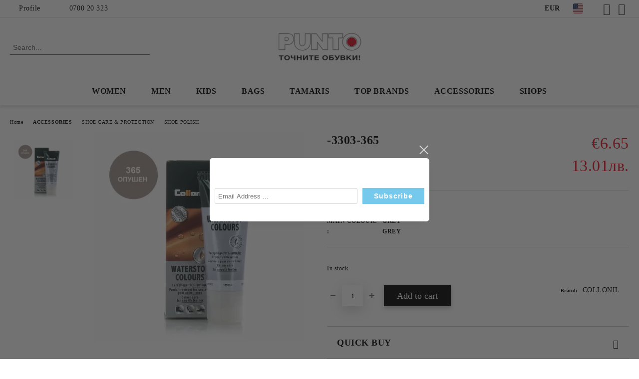

--- FILE ---
content_type: text/html; charset=utf-8
request_url: https://punto.bg/en/product/2462611/3303-365.html
body_size: 26793
content:
<!DOCTYPE html>
<html lang="en">
<head>
	<meta http-equiv="Content-Type" content="text/html; charset=utf-8" />
<meta http-equiv="Content-Script-Type" content="text/javascript" />
<meta http-equiv="Content-Style-Type" content="text/css" />
<meta name="description" content=" " />
<meta name="keywords" content="" />
<meta name="twitter:card" content="summary" /><meta name="twitter:site" content="@server.seliton.com" /><meta name="twitter:title" content="-3303-365" /><meta name="twitter:description" content=" " /><meta name="twitter:image" content="http://punto.bg/userfiles/productimages/2462611/Крем-боя-за-обувки-COLLONIL-опушено-сиво-3303-365.webp" />
<link rel="icon" type="image/x-icon" href="/favicon.ico" />
<title>-3303-365</title>
<link rel="canonical" href="https://punto.bg/en/product/2462611/3303-365.html" />

<link rel="stylesheet" type="text/css" href="/userfiles/css/css_114_1573.css" />
<script type="text/javascript" src="/userfiles/css/js_114_520.js"></script>
<meta name="viewport" content="width=device-width, initial-scale=1" />
<link rel="alternate" type="application/rss+xml" title="News" href="/module.php?ModuleName=com.summercart.rss&amp;UILanguage=en&amp;FeedType=News" />
<script type="text/javascript">
$(function(){
	$('.innerbox').colorbox({minWidth: 500, minHeight: 300, maxWidth: '90%', maxHeight: '96%'});
		var maxProducts = 7;
	var httpsDomain = 'https://punto.bg/';
	var searchUrl = '/en/search.html';
	var seeMoreText = 'see more';
	
	SC.Util.initQuickSearch(httpsDomain, maxProducts, searchUrl, seeMoreText);
	});

SC.storeRoot = 'https://punto.bg/';
SC.storeRootPath = '/';
SC.ML.PROVIDE_VALID_EMAIL = 'You need to provide a valid e-mail address.';
SC.JSVersion = '';
</script>
<div style="display:none">
	<div id="promotionPopup" class="c-popup-promotion">
		<div role="alertdialog" aria-label="Aria Name" style="display: none;">Welcome to our store</div>
		<div role="dialog" title="Welcome message" style="display: none;">Welcome to our store</div>
		
		<div class="c-popup-promotion__content s-html-editor"></div>
				<form id="footer-newsletter-wrapper" class="c-popup-promotion__newsletter-form" action="/en/newsletter_subscribe.html" method="post">
			<div id="footer-newsletter" class="c-popup-promotion__footer-newsletter-wrapper">
				<input type="hidden" name="NLListID" value="1" />
				<input type="email" class="c-popup-promotion__email-input" name="SubscriberEmail" placeholder="Email Address ..." />
				<div class="c-popup-promotion__subscribe-button o-button-simple u-designer-button">
					<input type="submit" class="c-popup-promotion__subscribe-button-submit o-button-simple-submit u-designer-button-submit" value="Subscribe" />
					<span class="c-popup-promotion__subscribe-button-icon o-button-simple-icon"></span>
				</div>
			</div>
		</form>
			</div>
</div>
<a style="display:none" class="c-popup-promotion__link" href="#promotionPopup"></a>

<script type="text/javascript">
	$(function(){
		$.colorbox({
			inline: true,
			maxWidth: '96%',
			className: 'cboxNoTitle c-welcome-popup',
			href: '#promotionPopup',
			onComplete: function() {
				$.colorbox.resize({innerHeight: $('#promotionPopup').outerHeight(), innerWidth: $('#promotionPopup').outerWidth() + 10});
			}
		});
	});
</script><script type="text/javascript">
SC.Upsell = new function () {
	
	// Default settings
	let settings = {
		usePopup: true,
		languageCode: "en",
		urlCart: "https://punto.bg/en/cart.html"
	};

	this.setOptions = function (options)
	{
		settings = $.extend({}, settings, options);
	};
	
	this.init = function ()
	{
		console.log(settings);
		$('form[action] .js-button-add-to-cart').unbind('click').click(function (e) {
			if ($(this).parents('form:first').find('input[type="file"]').length > 0) {
				return;
			}
			
			const form = $(this).parents('form').get(0);
			if (!SC.Util.checkAddToCartOptions(form)) {
				e.preventDefault();
				return;
			}
			
			const elem = $(this).parents('form:first');
			elem.find('input[name="action"]:first').val('dmAddToCartAjaxAction');
			let postUrl = elem.attr('action');
			const postData = elem.serialize();
			elem.find('input[name="action"]:first').val('dmAddToCart');
			const productId = elem.find('input[name="ProductID"]:first').val();
			
			if (location.protocol !== 'https:') {
				// Fixes Chrome not sending session cookie on cross-scheme request
				postUrl = postUrl.replace('https://', 'http://');
			}
			
			$.ajax({
				type: 'POST',
				/* url: SC.storeRoot + settings.languageCode + '/cart.html', */
				url: SC.storeRoot + 'cart.html' + '?UILanguage=' + settings.languageCode,
				data: postData,
				dataType: 'json',
				xhrFields: {withCredentials: true},
				success: function (data) {
					const promisesArray = [];
					$(document).trigger('cart:add-to-cart', [promisesArray, postData, data]); /* Add to cart in product page */
					
					const sendProductParams = {
						id: $(form).find('input[name="ProductID"]').val(),
						quantity: $(form).find('input[name="Quantity"]').val(),
						productVariantId: $(form).find('input[name="ProductVariantID"]').val()
					};
					$(document).trigger('cart:add-to-cart-category', [promisesArray, sendProductParams, data]); /* Add to cart when in category listing */
					
					$.when.apply($, promisesArray).always(function() {
						SC.Upsell.handleResponse(data);
						
						if ($('#cart-page').length > 0) {
							SC.Cart.refreshCart();
							return;
						}
						
						if (SC.Upsell.hasError) {
							return;
						}
						
						$.get(SC.storeRoot + 'ajax/ajax_upsell_products.php?ProductID=' + sendProductParams.id + '&ProductVariantID=' + sendProductParams.productVariantId + '&UILanguage=' + settings.languageCode,
							function (data) {
								if (!data) {
									if (settings.usePopup) {
										location.href = settings.urlCart;
									}
									
									return;
								}
									
								if (settings.usePopup) {
									$.colorbox({
										width: '952px',
										maxWidth: '92%',
										className: 'cboxNoTitle c-popup-upsell',
										html: data,
									});
								} else {
									$('.js-mini-cart__upsell-popup').html(data);
								}
							},
							'html');
					});
				}
			});
			
			return false;
		});
	};
	
	this.handleResponse = function (data)
	{
		this.hasError = false;
		if (data['headerCart']) {
			$('.c-header__cart.js-header-cart').replaceWith(data['headerCart']);
			setTimeout(function(){$('.js-header-cart').trigger('click')}, 10);
		}
		if (data['headerCartMobile']) {
			$('.js-mobile-menu-item-cart').replaceWith(data['headerCartMobile']);
			setTimeout(function(){$('.js-mobile-menu-item-cart').trigger('click')}, 10);
		}
		if ((typeof(data['error']) != 'undefined') && data['error']) {
			alert(data['error']);
			this.hasError = true;
		}
		SC.Upsell.init();
	};
};

$(function () {
	if (SC.UpsellNotUsed) {
		return;
	}
	
	if (SC.UpsellDefaults !== undefined) {
		SC.Upsell.setOptions(SC.UpsellDefaults);
	}
	SC.Upsell.init();
});
</script><script>(function(w,d,s,l,i){w[l]=w[l]||[];w[l].push({'gtm.start':
new Date().getTime(),event:'gtm.js'});var f=d.getElementsByTagName(s)[0],
j=d.createElement(s),dl=l!='dataLayer'?'&l='+l:'';j.async=true;j.src=
'https://www.googletagmanager.com/gtm.js?id='+i+dl;f.parentNode.insertBefore(j,f);
})(window,document,'script','dataLayer','GTM-K7ZQW4C');</script>
<!-- Google tag (gtag.js) -->
<script async src="https://www.googletagmanager.com/gtag/js?id=AW-17840096487"></script>
<script>
  window.dataLayer = window.dataLayer || [];
  function gtag(){dataLayer.push(arguments);}
  gtag('js', new Date());

  gtag('config', 'AW-17840096487');
</script>


		<script type="application/ld+json">
			{
				"@context": "https://schema.org",
				"@type": "BreadcrumbList",
				"itemListElement":
				[
					{
						"@type": "ListItem",
						"position": 1,
						"item":
						{
							"@id": "https://punto.bg/en/",
							"name": "Home"
						}
					},
					{
						"@type": "ListItem",
						"position": 2,
						"item":
						{
							"@id": "https://punto.bg/en/category/673/accessories.html",
							"name": "ACCESSORIES"
						}
					},
					{
						"@type": "ListItem",
						"position": 3,
						"item":
						{
							"@id": "https://punto.bg/en/category/674/shoe-care-protection.html",
							"name": "SHOE CARE &amp; PROTECTION"
						}
					},
					{
						"@type": "ListItem",
						"position": 4,
						"item":
						{
							"@id": "https://punto.bg/en/category/675/shoe-polish.html",
							"name": "SHOE POLISH"
						}
					},
					{
						"@type": "ListItem",
						"position": 5,
						"item":
						{
							"@id": "https://punto.bg/en/product/2462611/3303-365.html",
							"name": "-3303-365"
						}
					}
				]
			}
		</script>





<meta property="og:site_name" content="PUNTO-The Just Shoes" /><meta property="og:locality" content="Sofia" /><meta property="og:street-address" content="47, Cherni Vrah Blvd,  Vitosha Business Centre, fl.3" /><meta property="og:country-name" content="Bulgaria" /><meta property="og:email" content="info@punto.bg" /><meta property="og:phone_number" content="0700 20 323" /><meta property="og:fax_number" content="Тест" /><meta property="og:type" content="product" /><meta property="og:title" content="-3303-365" /><meta property="og:url" content="https://punto.bg/en/product/2462611/3303-365.html" /><meta property="og:image" content="https://punto.bg/userfiles/productimages/2462611/Крем-боя-за-обувки-COLLONIL-опушено-сиво-3303-365.webp" /><script type="text/javascript">
!function() {
	var scEOFacebook = new SCEvents('FB_E_T');
	scEOFacebook.sendCategoryIsEnabled = false;
	scEOFacebook.sendCategoryParams = [];
	
	scEOFacebook.sendBrandIsEnabled = false;
	scEOFacebook.sendBrandParams = [];
	
	scEOFacebook.sendProductIsEnabled = true;
	scEOFacebook.sendProductParams = {"id":2462611,"parentId":0,"name":"-3303-365","url":"https:\/\/punto.bg\/en\/product\/2462611\/3303-365.html","img":"https:\/\/punto.bg\/userfiles\/productimages\/2462611\/Крем-боя-за-обувки-COLLONIL-опушено-сиво-3303-365.webp","currency":"USD","price":"7.80","promo":"0","brand":{"id":958,"name":"COLLONIL"},"category":[{"id":675,"name":"SHOE POLISH","parent":674,"breadcrumb":[{"id":673,"name":"ACCESSORIES","parent":false},{"id":674,"name":"SHOE CARE \u0026 PROTECTION","parent":673},{"id":675,"name":"SHOE POLISH","parent":674}]}],"inventory":{"variations":false,"stock":true}};
	scEOFacebook.sendProductsListingParams = {"2462611":{"isEnabled":false,"params":{"id":2462611,"name":"-3303-365","url":"https:\/\/punto.bg\/en\/product\/2462611\/3303-365.html","img":"https:\/\/punto.bg\/userfiles\/productimages\/2462611\/Крем-боя-за-обувки-COLLONIL-опушено-сиво-3303-365.webp","currency":"USD","price":"7.80","promo":"0","brand":{"id":958,"name":"COLLONIL"},"category":[{"id":675,"name":"SHOE POLISH","parent":674,"breadcrumb":[{"id":673,"name":"ACCESSORIES","parent":false},{"id":674,"name":"SHOE CARE \u0026 PROTECTION","parent":673},{"id":675,"name":"SHOE POLISH","parent":674}]}],"inventory":{"variations":false,"stock":true}}}};
	
	scEOFacebook.pageCode = "com.summercart.dynamic_page.product";
	
	scEOFacebook.visitHelpPageIsEnabled = false;
	
	scEOFacebook.cartProductIds = [];
	scEOFacebook.cartCustomerCurrency = 'USD';
	scEOFacebook.cartSubTotal = '0.00';
	
	scEOFacebook.orderInfo = false;
	
	scEOFacebook.trackProductsOnCategoryPages = 1;
	
	scEOFacebook.eventCode = '0';
	scEOFacebook.eventId = '1769001493.4023-0';
	
	!function(f,b,e,v,n,t,s){if(f.fbq)return;n=f.fbq=function(){n.callMethod?
	n.callMethod.apply(n,arguments):n.queue.push(arguments)};if(!f._fbq)f._fbq=n;
	n.push=n;n.loaded=!0;n.version='2.0';n.queue=[];t=b.createElement(e);t.async=!0;
	t.src=v;s=b.getElementsByTagName(e)[0];s.parentNode.insertBefore(t,s)}(window,
	document,'script','//connect.facebook.net/en_US/fbevents.js');
	fbq('init', '246886022346894', {});
	fbq('track', 'PageView', {}, {eventID: scEOFacebook.eventId});
	
	scEOFacebook.init();
	
	window.fq = fbq; /* work-around for spurious errors in Facebook Pixel Helper */
	$(document).on(scEOFacebook.getEventStr('tracking:view-product'), function(event, product) {
		const productId = product.parentId ? product.parentId : product.id;
		fq('track', 'ViewContent', {value: (parseFloat(product.promo) !== 0 ? product.promo : product.price), currency: product.currency, content_name: product.name, content_type: 'product', content_ids: productId}, {eventID: scEOFacebook.eventId});
	});
	$(document).on(scEOFacebook.getEventStr('tracking:view-category'), function(event, category, pageWrapper) {
		var breadcrumb = [];
		var productIds = [];
		for (i in category.breadcrumb) {
			breadcrumb.push(category.breadcrumb[i].name);
		}
		if (typeof pageWrapper == 'undefined')
			pageWrapper = 'body';
		
		$(pageWrapper).find('.js-has-data-productId').each(function() {
			productIds.push($(this).attr('data-productId'));
		});
		if (scEOFacebook.trackProductsOnCategoryPages) {
			fq('track', 'ViewContent', {content_name: category.name, content_category: breadcrumb.join(' > '), content_type: 'product', content_ids: productIds}, {eventID: scEOFacebook.eventId});
		}
	});
	$(document).on(scEOFacebook.getEventStr('tracking:infinite-scroll-loaded'), function(event, category, pageWrapper) {
		$(document).trigger(scEOFacebook.getEventStr('tracking:view-category'), [category, pageWrapper]);
	});
	$(document).on(scEOFacebook.getEventStr('tracking:view-brand'), function(event, brand) {
		fq('track', 'ViewContent', {content_name: brand.name}, {eventID: scEOFacebook.eventId});
	});
	$(document).on(scEOFacebook.getEventStr('tracking:register'), function(event, data) {
		fq('track', 'CompleteRegistration', {content_name: data.email});
	});
	$(document).on(scEOFacebook.getEventStr('tracking:search'), function(event, searchPhrase) {
		fq('track', 'Search', {search_string: searchPhrase});
	});
	$(document).on(scEOFacebook.getEventStr('tracking:add-to-wishlist'), function(event, product) {
		fq('track', 'AddToWishlist', {value: (parseFloat(product.promo) !== 0 ? product.promo : product.price), currency: product.currency, content_name: product.name, content_type: 'product', content_ids: product.id, content_category: getFacebookETCategoryBranch(product)});
	});
	$(document).on(scEOFacebook.getEventStr('tracking:add-to-cart'), function(event, promisesArray, product, productVariantId, quantity) {
		
		var eventSent = $.Deferred();
		promisesArray.push(eventSent.promise());
		
		/*
			Facebook does not support callback for when data is actually sent.
			fbevents.js uses 'new Image()' for payloads up to 2048 bytes, 'new XMLHttpRequest' for bigger. AddToCart is just one product and never goes over the limit
		*/
		var OriginalImage = window.Image;
		window.Image = function (width, height) {
			var img = new OriginalImage(width, height);
			img.onload = function () {
				eventSent.resolve(); // Inform that the facebook has received the data
			};
			return img;
		};
		
		const productId = product.parentId ? product.parentId : product.id;
		fq('track', 'AddToCart', {value: (parseFloat(product.promo) !== 0 ? product.promo : product.price), currency: product.currency, content_name: product.name, content_type: 'product', content_ids: productId, content_category: getFacebookETCategoryBranch(product)}, {eventID: scEOFacebook.eventId});
		
		window.Image = OriginalImage;
		
		setTimeout(function() {
			eventSent.resolve(); // 1 sec max wait time in case facebook hangs
		}, 1000);
	});
	
	function getFacebookETCategoryBranch(product)
	{
		if ((typeof(product.category) == 'undefined') || (product.category.length == 0)) {
			return '';
		}
		
		var category = product.category[0];
		var breadcrumb = [];
		for (i in category.breadcrumb) {
			breadcrumb.push(category.breadcrumb[i].name);
		}
		breadcrumb.push(category.name);
		return breadcrumb.join(' > ');
	}
}();
</script>
<!-- Google AdWords Dynamic Remarketing Tag -->
<script type="text/javascript" src="//www.googleadservices.com/pagead/conversion_async.js"></script>
<script type="text/javascript">
!function() {
	var scEOGoogleAWDynRem = new SCEvents('G_AW_D_R_T');
	
	scEOGoogleAWDynRem.sendCategoryIsEnabled = false;
	scEOGoogleAWDynRem.sendCategoryParams = [];
	
	scEOGoogleAWDynRem.sendBrandIsEnabled = false;
	scEOGoogleAWDynRem.sendBrandParams = [];
	
	scEOGoogleAWDynRem.sendProductIsEnabled = true;
	scEOGoogleAWDynRem.sendProductParams = {"id":2462611,"parentId":0,"name":"-3303-365","url":"https:\/\/punto.bg\/en\/product\/2462611\/3303-365.html","img":"https:\/\/punto.bg\/userfiles\/productimages\/2462611\/Крем-боя-за-обувки-COLLONIL-опушено-сиво-3303-365.webp","currency":"BGN","price":"13.01","promo":"0","brand":{"id":958,"name":"COLLONIL"},"category":[{"id":675,"name":"SHOE POLISH","parent":674,"breadcrumb":[{"id":673,"name":"ACCESSORIES","parent":false},{"id":674,"name":"SHOE CARE \u0026 PROTECTION","parent":673},{"id":675,"name":"SHOE POLISH","parent":674}]}],"inventory":{"variations":false,"stock":true}};
	scEOGoogleAWDynRem.sendProductsListingParams = {"2462611":{"isEnabled":false,"params":{"id":2462611,"name":"-3303-365","url":"https:\/\/punto.bg\/en\/product\/2462611\/3303-365.html","img":"https:\/\/punto.bg\/userfiles\/productimages\/2462611\/Крем-боя-за-обувки-COLLONIL-опушено-сиво-3303-365.webp","currency":"BGN","price":"13.01","promo":"0","brand":{"id":958,"name":"COLLONIL"},"category":[{"id":675,"name":"SHOE POLISH","parent":674,"breadcrumb":[{"id":673,"name":"ACCESSORIES","parent":false},{"id":674,"name":"SHOE CARE \u0026 PROTECTION","parent":673},{"id":675,"name":"SHOE POLISH","parent":674}]}],"inventory":{"variations":false,"stock":true}}}};
	
	scEOGoogleAWDynRem.pageCode = "com.summercart.dynamic_page.product";
	
	scEOGoogleAWDynRem.visitHelpPageIsEnabled = false;
	
	scEOGoogleAWDynRem.cartProductIds = [];
	
	scEOGoogleAWDynRem.orderInfo = false;
	
	scEOGoogleAWDynRem.init();
	
	/* Sending data from the product page views */
	$(document).on(scEOGoogleAWDynRem.getEventStr('tracking:view-product'), function(event, product){
		if (!window.google_trackConversion) {
			return;
		}
		window.google_trackConversion({
			google_conversion_id: '964515371',
			google_custom_params: {
				
				
					dynx_itemid: product.id,
					dynx_pagetype: 'offerdetail',
					dynx_totalvalue : (product.promo && product.promo !== 0) ? product.promo : product.price
				
			},
			google_remarketing_only: true
		});
	});
	
	/* Sending Data to view search results */
	$(document).on(scEOGoogleAWDynRem.getEventStr('tracking:search'), function(event, searchPhrase) {
		var search = $('[name="ProductIdsAdword"]').map(function(index, element){
			return $(element).attr('value');
		});
		var n = {},r=[];
		for(var i = 0; i < search.length; i++) {
			if (!n[search[i]]) {
				n[search[i]] = true; 
				r.push(search[i]); 
			}
		}
		/*var productIds = r.join();*/
		if (!window.google_trackConversion) {
			return;
		}
		window.google_trackConversion({
			google_conversion_id: '964515371',
			google_custom_params: {
				
				
					dynx_itemid: r,
					dynx_pagetype: 'searchresults',
				
			},
			google_remarketing_only: true
		});
	});
	
	/* Sending Data to view category page */
	$(document).on(scEOGoogleAWDynRem.getEventStr('tracking:view-category'), function(event, category){
		var search = $('[name="ProductIdsAdword"]').map(function(index, element){
			return $(element).attr('value');
		});
		/* filter unique product ids */
		var n = {},r=[];
		for (var i = 0; i < search.length; i++) {
			if (!n[search[i]]) {
				n[search[i]] = true; 
				r.push(search[i]); 
			}
		}
		/*var productIds = r.join();*/
		if (!window.google_trackConversion) {
			return;
		}
		window.google_trackConversion({
			google_conversion_id: '964515371',
			google_custom_params: {
				
				
					dynx_itemid: r,
					dynx_pagetype: 'searchresults'
				
			},
			google_remarketing_only: true
		});
	});

	/* Sending Data to view brand page */
	$(document).on(scEOGoogleAWDynRem.getEventStr('tracking:view-brand'), function(event, brand) {
		var search = $('[name="ProductIdsAdword"]').map(function(index, element){
			return $(element).attr('value');
		});
		/* filter unique product ids */
		var n = {},r=[];
		for (var i = 0; i < search.length; i++) {
			if (!n[search[i]]) {
				n[search[i]] = true; 
				r.push(search[i]); 
			}
		}
		/*var productIds = r.join();*/
		if (!window.google_trackConversion) {
			return;
		}
		window.google_trackConversion({
			google_conversion_id: '964515371',
			google_custom_params: {
				
				
					dynx_itemid: r,
					dynx_pagetype: 'searchresults'
				
			},
			google_remarketing_only: true
		});
	});
	
	/* Sending Data on view help page */
	$(document).on(scEOGoogleAWDynRem.getEventStr('tracking:view-web-page'), function(event) {
		if (!window.google_trackConversion) {
			return;
		}
		window.google_trackConversion({
			google_conversion_id: '964515371',
			google_custom_params: { 
				
				
					dynx_pagetype: 'other'
				
			},
			google_remarketing_only: true
		});
	});
	
	$(document).on(scEOGoogleAWDynRem.getEventStr('tracking:initiate-checkout'), function(event) {
		if (!window.google_trackConversion) {
			return;
		}
		window.google_trackConversion({
			google_conversion_id: '964515371',
			google_custom_params: {
				
				
					dynx_itemid: scEOGoogleAWDynRem.cartProductIds,
					dynx_pagetype: 'conversionintent'
				
			},
			google_remarketing_only: true
		});
	});
	
	/* Sending Data on ordering */
	$(document).on(scEOGoogleAWDynRem.getEventStr('tracking:order-placed'), function(event, orderInfo) {
		var productIds = [];
		var priceTotal = 0;
		var orderItems = orderInfo.OrderItems;
		for (i in orderItems) {
				productIds.push(orderItems[i]['ProductID']);
				priceTotal += parseFloat(orderItems[i]['OrderItemPrice']);
		}
		if (!window.google_trackConversion) {
			return;
		}
		window.google_trackConversion({
			google_conversion_id: '964515371',
			google_custom_params: {
				
				
					dynx_itemid: productIds,
					dynx_pagetype: 'conversion',
					dynx_totalvalue: priceTotal
				
			},
			google_conversion_format: '3',
			google_conversion_order_id: orderInfo.OrderID,
			google_conversion_currency: orderInfo.OrderCustomerCurrencyCode,
			google_conversion_value: orderInfo.OrderCustomerCurrencyTotal,
			google_conversion_label: orderInfo.OrderID,
			google_remarketing_only: false
		});
	});
	
	function getDynRemCategoryBranch(product) {
		var category = product.category[0];
		var breadcrumb = [];
		for (i in category.breadcrumb) {
			breadcrumb.push(category.breadcrumb[i].name);
		}
		breadcrumb.push(category.name);
		return breadcrumb.join(' > ');
	}
}();
</script>
<!-- /Google AdWords Dynamic Remarketing Tag --><!-- Global site tag (gtag.js) - Google Analytics -->
<script>
	window.gtag_loaded = true;
	window.dataLayer = window.dataLayer || [];
	function gtag(){dataLayer.push(arguments);}
	
			gtag('consent', 'default', {
			'ad_storage': 'granted',
			'ad_user_data': 'granted',
			'ad_personalization': 'granted',
			'analytics_storage': 'granted',
			'functionality_storage': 'granted',
			'personalization_storage': 'granted',
			'security_storage': 'granted'
		});
	</script>
<script async src="https://www.googletagmanager.com/gtag/js?id=G-4N1KW02SNT"></script>
<script>
	gtag('js', new Date());
	gtag('config', 'G-4N1KW02SNT', {'allow_enhanced_conversions':true});
</script>
<!-- /Global site tag (gtag.js) - Google Analytics -->
<script class="js-tracking-scripts" type="text/javascript">
</script>
<script type="module" >
	import { GoogleEcommerceGtag } from "/skins/orion/plugins/google_ecomerce_tracking_gtag/google_ecomerce_tracking_gtag.js?rev=0cfa903748b22c57db214c7229180c71ed34da8a";
	
	var googleEcommerce = new GoogleEcommerceGtag(
		{
			'tracking:add-to-cart' : 'onAddToCart',
			'tracking:remove-from-cart' : 'onRemoveFromCart',
			'tracking:add-to-wishlist' : 'onAddToWishList',
						'tracking:register' : 'onRegister',
									'tracking:search' : 'onSearch',
						'tracking:view-product' : 'onViewItem',
			'tracking:view-category' : 'onViewItemList',
			'tracking:view-promotion' : 'onViewPromotion'
		},
		{"sendCategoryIsEnabled":false,"sendBrandIsEnabled":false,"sendBrandParams":[],"sendProductIsEnabled":true,"sendProductParams":{"id":2462611,"parentId":0,"name":"-3303-365","url":"https:\/\/punto.bg\/en\/product\/2462611\/3303-365.html","img":"https:\/\/punto.bg\/userfiles\/productimages\/2462611\/Крем-боя-за-обувки-COLLONIL-опушено-сиво-3303-365.webp","currency":"EUR","price":"6.65","promo":"0","brand":{"id":958,"name":"COLLONIL"},"category":[{"id":675,"name":"SHOE POLISH","parent":674,"breadcrumb":[{"id":673,"name":"ACCESSORIES","parent":false},{"id":674,"name":"SHOE CARE \u0026 PROTECTION","parent":673},{"id":675,"name":"SHOE POLISH","parent":674}]}],"inventory":{"variations":false,"stock":true}},"sendProductsIsEnabled":false,"sendProductsListingParams":[{"isEnabled":false,"params":{"id":2462611,"name":"-3303-365","url":"https:\/\/punto.bg\/en\/product\/2462611\/3303-365.html","img":"https:\/\/punto.bg\/userfiles\/productimages\/2462611\/Крем-боя-за-обувки-COLLONIL-опушено-сиво-3303-365.webp","currency":"EUR","price":"6.65","promo":"0","brand":{"id":958,"name":"COLLONIL"},"category":[{"id":675,"name":"SHOE POLISH","parent":674,"breadcrumb":[{"id":673,"name":"ACCESSORIES","parent":false},{"id":674,"name":"SHOE CARE \u0026 PROTECTION","parent":673},{"id":675,"name":"SHOE POLISH","parent":674}]}],"inventory":{"variations":false,"stock":true}}}],"pageCode":"com.summercart.dynamic_page.product","visitHelpPageIsEnabled":false,"cartProductIds":[],"cartProducts":[],"cartCustomerCurrency":"","cartSubTotal":"","orderInfo":null,"customerEmail":"","sessionId":"","currency":"EUR"},
		false,
		'G-4N1KW02SNT'
	);
	
	googleEcommerce.register();
</script>
</head>

<body class="lang-en dynamic-page dynamic-page-product layout-247 layout-type-wide products-per-row-3 " >


<div class="c-body-container js-body-container">
	<div class="c-body-container__sub">
		
		<header class="container c-header js-header-container">
						<div class="c-header__topline">
				<div class="c-header__topline-inner">
					<div class="c-header__profile js-header-login-section">
						<div class="c-header__profile-toggle-icon">Profile</div>
																								
												<div class="c-header__profile-dd">
							<a href="https://punto.bg/en/login.html" class="c-header__profile_link c-header__profile-login">Login</a>
							<a href="https://punto.bg/en/register.html" class="c-header__profile_link c-header__profile-register">Register</a>
						</div>
												
						<div class="c-header__phone-wrapper c-header__contacet-row">
							<a href="tel:0700 20 323" class="c-header__phone-number">0700 20 323</a>
						</div>
					</div>
					
					<div class="c-header__lang-currency-social">
												<div class="c-header__currency js-header-currency">
							<span class="c-header__currency-label">Currency</span>
							<div class="c_header__currency-selected">
								<span class="c-header__currency-code-wrapper"><span class="c_header__currency-selected-code">EUR</span></span>
							</div>
							<input type="hidden" name="CurrencyID" class="CurrencyID" id="js-selected-currencyid" value="2" />
							<ul id="currency-list" class="c-header__currency-list">
																<li class="c-header__currency-selector js-currency-selector " id="currencyId_1">USD</li>
																<li class="c-header__currency-selector js-currency-selector selected" id="currencyId_2">EUR</li>
																<li class="c-header__currency-selector js-currency-selector " id="currencyId_6">BGN</li>
															</ul>
						</div>
												
												<div class="c-header__language js-header-language">
							<span class="c-header__language-label">Language</span>
							<div class="language-container">
																								<div class="c_header__language-selected">
									<span class="c-header__language-code-wrapper language-has-selection"><img src="/userfiles/languages/1/webp/language_1_e8fc8b8c.webp" width="30" height="30" alt="" /> <span class="c-header__language-code">EN</span></span>
								</div>
																
																<ul class="c-header__language-list">
																											<li class="c-header__language-dropdown selected">
									<a class="c-header__language-dropdown-link" href="/en/product/2462611/3303-365.html">
										<img class="c-header__language-dropdown-image" src="/userfiles/languages/1/webp/language_1_e8fc8b8c.webp" width="30" height="30" alt=""  />
										<span class="c-header__language-code">EN</span>
									</a>
									</li>
																		<li class="c-header__language-dropdown">
									<a class="c-header__language-dropdown-link" href="/product/2462611/krem-boya-za-obuvki-collonil-opusheno-sivo-3303-365.html">
										<img class="c-header__language-dropdown-image" src="/userfiles/languages/2/webp/language_2_e8fcd4a4.webp" width="30" height="30" alt=""  />
										<span class="c-header__language-code">BG</span>
									</a>
									</li>
																	</ul>
															</div>
						</div>
												
						<div class="c-header__social-networks">
														<a class="c-header__social-icons social-network__fb" href="https://www.facebook.com/punto.bg/?ti=as" target="_blank" title="Facebook"></a>
																																			<a class="c-header__social-icons social-network__ig" href="https://instagram.com/puntobg?igshid=1sml2lq35gmue" target="_blank" title="Instagram"></a>
																																		</div>
					</div>
				</div>
			</div>
			
			<div class="c-header__standard">
				<div class="c-header__search js-header-search">
					<div class="c-header__search-advanced"><a class="c-header__search-advanced-link" href="/en/search.html?action=dmAdvancedSearch">Advanced Search</a></div>
					<form action="/en/search.html" class="c-header_search_form js-header-search-form">
						<input type="text" class="c-header__search_input js-header-search-input" id="sbox" name="phrase" value="" placeholder="Search..." />
						<span class="c-header__search-button"><input type="submit" value="Search" class="c-header__search-button-submit" /></span>
					</form>
				</div>
				
				<h2 class="c-header__logo c-header__logo--is-image">
				<a class="c-header__logo-link" href="/en/">
					<img class="c-header__logo-image" src="/userfiles/logo/Logo.png" alt="PUNTO-The Just Shoes" width="235" height="61" />									</a>
								</h2>
				
				<div class="c-header__info">
										<div class="c-header__wishlist js-wishlist-header">
						<a href="/en/favourites.html" class="c-header__wishlist-link" title="Wishlist">
							<span class="c-header__wishlist-count js-wishlist-header-count" style="display: none">0</span>
						</a>
					</div>
										
										<div class="c-header__cart js-header-cart js-header-mini-cart-wrapper">
												<div class="c-header__cart-wrapper">
							<div class="c-header__cart--empty-icon"></div>
						</div>
												
											</div>
									</div>
			</div>
			
			<div class="c-header__mobile">
				<ul class="c-header__mobile-menu">
					<li class="c-header__mobile-menu-item mobile-menu-item-nav js-mobile-menu-toggle-nav">
						<span class="c-header__mobile-menu-icon"></span>
					</li>
					<li class="c-header__mobile-menu-item mobile-menu-item-search">
						<svg xmlns="http://www.w3.org/2000/svg" width="24.811" height="24.811" viewBox="0 0 21.811 21.811">
							<g id="search-outline" transform="translate(-63.25 -63.25)">
								<path id="Path_113" data-name="Path 113" d="M72.182,64a8.182,8.182,0,1,0,8.182,8.182A8.182,8.182,0,0,0,72.182,64Z" fill="none" stroke="#000" stroke-miterlimit="10" stroke-width="1.5"/>
								<path id="Path_114" data-name="Path 114" d="M338.29,338.29,344,344" transform="translate(-260.004 -260.004)" fill="none" stroke="#000" stroke-linecap="round" stroke-miterlimit="10" stroke-width="1.5"/>
							</g>
						</svg>
						<div class="c-header__search c-header__search--mobile">
							<form action="/en/search.html" class="c-header_search_form js-header-search-form">
								<input type="text" class="c-header__search_input c-header__search_input--mobile js-header-search-input" id="js-search-phrase" name="phrase" value="" placeholder="Search..." />
								<span class="c-header__search-button"><input type="submit" value="Search" class="c-header__search-button-submit" /></span>
							</form>
						</div>
					</li>
					<li class="c-header__standard-logo-section">
						<h2 class="c-header__logo c-header__logo--is-image">
						<a href="/en/" alt="Logo">
							<img class="c-header__logo-image" src="/userfiles/logo/Logo.png" alt="PUNTO-The Just Shoes" width="235" height="61" />													</a>
						</h2>
					</li>
					<li class="c-header__mobile-menu-item is-mobile-cart">
													<div class="c-header__wishlist is-mobile js-wishlist-header">
								<a href="/en/favourites.html" class="c-header__wishlist-link" title="Wishlist" alt="Wishlist">
									<span class="c-header__wishlist-count js-wishlist-header-count" style="display: none">0</span>
								</a>
							</div>
												
																		<div id="mobile-cart" class="mobile-menu-item-cart js-mobile-menu-item-cart">
							<svg xmlns="http://www.w3.org/2000/svg" width="31" height="30" viewBox="0 0 31 30">
								<g id="cart-41" transform="translate(1.5 0.5)">
									<circle id="Ellipse_37" data-name="Ellipse 37" cx="1.847" cy="1.847" r="1.847" transform="translate(9.451 24.148)" fill="#000812"/>
									<path id="Ellipse_37_-_Outline" data-name="Ellipse 37 - Outline" d="M1.847-.5A2.347,2.347,0,1,1-.5,1.847,2.35,2.35,0,0,1,1.847-.5Zm0,3.695A1.347,1.347,0,1,0,.5,1.847,1.349,1.349,0,0,0,1.847,3.195Z" transform="translate(9.451 24.148)"/>
									<circle id="Ellipse_38" data-name="Ellipse 38" cx="1.847" cy="1.847" r="1.847" transform="translate(20.166 24.148)" fill="#000812"/>
									<path id="Ellipse_38_-_Outline" data-name="Ellipse 38 - Outline" d="M1.847-.5A2.347,2.347,0,1,1-.5,1.847,2.35,2.35,0,0,1,1.847-.5Zm0,3.695A1.347,1.347,0,1,0,.5,1.847,1.349,1.349,0,0,0,1.847,3.195Z" transform="translate(20.166 24.148)"/>
									<path id="Path_88" data-name="Path 88" d="M22.352,21.855H10.732a3.527,3.527,0,0,1-3.357-3.112L4.066,2.843H.709a1,1,0,0,1,0-2h4.17a1,1,0,0,1,.979.8l.877,4.215H26.709a1,1,0,0,1,.986,1.167L25.714,18.714l0,.02A3.529,3.529,0,0,1,22.352,21.855Zm-15.2-14L9.334,18.344l0,.016c.138.723.577,1.5,1.394,1.5h11.62c.814,0,1.253-.766,1.393-1.486L25.525,7.854Z" transform="translate(0 0)"/>
									<rect id="Rectangle_179" data-name="Rectangle 179" width="31" height="30" transform="translate(-1.5 -0.5)" fill="none"/>
								</g>
							</svg>
						</div>
												
																	</li>
				</ul>
			</div>
			<div class="c-mobile-holder"></div>
		</header><!-- header container -->
<main>
<div class="o-column c-layout-top o-layout--horizontal c-layout-top__sticky sticky js-layout-top">
	<div class="c-layout-wrapper c-layout-top__sticky-wrapper">
		<div class="o-box c-box-main-menu js-main-menu-box">
	<div class="c-mobile__close js-mobile-close-menu"></div>
	<div class="c-mobile__phone js-mobile-phone-content"></div>
	<div class="c-mobile__nav">
		<div class="c-mobile__nav-item is-menu js-mobile-toggle-menu is-active"><span>Menu</span></div>
		<div class="c-mobile__nav-item is-profile js-mobile-toggle-profile"><span>Profile</span></div>
		<div class="c-mobile__nav-item is-int js-mobile-toggle-int"><i class="js-mobile-current-flag"></i><span>Language</span></div>
	</div>
	
	<div class="o-box-content c-box-main-menu__content">
		<ul class="c-box-main-menu__list">
						<li class="menu-item-dropdown-menu c-box-main-menu__item js-box-main-menu__item has-submenus">
				<a href="/en/category/577/women.html" title="WOMEN" class="c-box-main-menu__item-link">
										WOMEN
					<span class="c-box-main-menu__mobile-control js-mobile-control"><span>+</span></span>
				</a>
									<ul class="o-box-content c-box-dd-categories__subcategory-list js-box-dd-categories__subcategory-list">
			<li class="c-box-dd-categories__item js-box-dd-categories-item c-box-dd-categories__categoryid-578 has-submenus is-first   ">
			<a href="/en/category/578/women-shoes.html" class="c-box-dd-categories__subcategory-item-link hasProducts is-parent">
				<span>WOMEN SHOES</span><span class="c-box-main-menu__mobile-control js-mobile-control"><span>+</span></span>
			</a>
			<ul class="o-box-content c-box-dd-categories__subcategory-list js-box-dd-categories__subcategory-list">
			<li class="c-box-dd-categories__item js-box-dd-categories-item c-box-dd-categories__categoryid-579  is-first   ">
			<a href="/en/category/579/women-high-heels.html" class="c-box-dd-categories__subcategory-item-link noProducts ">
				<span>WOMEN HIGH HEELS</span><span class="c-box-main-menu__mobile-control js-mobile-control"><span>+</span></span>
			</a>
			
		</li>
			<li class="c-box-dd-categories__item js-box-dd-categories-item c-box-dd-categories__categoryid-581     ">
			<a href="/en/category/581/women-casual-shoes.html" class="c-box-dd-categories__subcategory-item-link noProducts ">
				<span>WOMEN CASUAL SHOES</span><span class="c-box-main-menu__mobile-control js-mobile-control"><span>+</span></span>
			</a>
			
		</li>
			<li class="c-box-dd-categories__item js-box-dd-categories-item c-box-dd-categories__categoryid-585     ">
			<a href="/en/category/585/women-loffers.html" class="c-box-dd-categories__subcategory-item-link noProducts ">
				<span>WOMEN LOFFERS</span><span class="c-box-main-menu__mobile-control js-mobile-control"><span>+</span></span>
			</a>
			
		</li>
			<li class="c-box-dd-categories__item js-box-dd-categories-item c-box-dd-categories__categoryid-815     ">
			<a href="/en/category/815/ballerinas.html" class="c-box-dd-categories__subcategory-item-link noProducts ">
				<span>BALLERINAS</span><span class="c-box-main-menu__mobile-control js-mobile-control"><span>+</span></span>
			</a>
			
		</li>
			<li class="c-box-dd-categories__item js-box-dd-categories-item c-box-dd-categories__categoryid-583     ">
			<a href="/en/category/583/women-moccasins.html" class="c-box-dd-categories__subcategory-item-link noProducts ">
				<span>WOMEN MOCCASINS</span><span class="c-box-main-menu__mobile-control js-mobile-control"><span>+</span></span>
			</a>
			
		</li>
			<li class="c-box-dd-categories__item js-box-dd-categories-item c-box-dd-categories__categoryid-582   is-last  ">
			<a href="/en/category/582/platforms.html" class="c-box-dd-categories__subcategory-item-link noProducts ">
				<span>PLATFORMS</span><span class="c-box-main-menu__mobile-control js-mobile-control"><span>+</span></span>
			</a>
			
		</li>
	</ul>
		</li>
			<li class="c-box-dd-categories__item js-box-dd-categories-item c-box-dd-categories__categoryid-586 has-submenus    ">
			<a href="/en/category/586/women-shoes-free-time.html" class="c-box-dd-categories__subcategory-item-link hasProducts is-parent">
				<span>WOMEN SHOES FREE TIME</span><span class="c-box-main-menu__mobile-control js-mobile-control"><span>+</span></span>
			</a>
			<ul class="o-box-content c-box-dd-categories__subcategory-list js-box-dd-categories__subcategory-list">
			<li class="c-box-dd-categories__item js-box-dd-categories-item c-box-dd-categories__categoryid-587  is-first   ">
			<a href="/en/category/587/women-sneakers.html" class="c-box-dd-categories__subcategory-item-link noProducts ">
				<span>WOMEN SNEAKERS</span><span class="c-box-main-menu__mobile-control js-mobile-control"><span>+</span></span>
			</a>
			
		</li>
			<li class="c-box-dd-categories__item js-box-dd-categories-item c-box-dd-categories__categoryid-588     ">
			<a href="/en/category/588/women-sport-shoes.html" class="c-box-dd-categories__subcategory-item-link noProducts ">
				<span>WOMEN SPORT SHOES</span><span class="c-box-main-menu__mobile-control js-mobile-control"><span>+</span></span>
			</a>
			
		</li>
			<li class="c-box-dd-categories__item js-box-dd-categories-item c-box-dd-categories__categoryid-589   is-last  ">
			<a href="/en/category/589/women-canvas.html" class="c-box-dd-categories__subcategory-item-link noProducts ">
				<span>WOMEN CANVAS</span><span class="c-box-main-menu__mobile-control js-mobile-control"><span>+</span></span>
			</a>
			
		</li>
	</ul>
		</li>
			<li class="c-box-dd-categories__item js-box-dd-categories-item c-box-dd-categories__categoryid-590 has-submenus    ">
			<a href="/en/category/590/women-boots.html" class="c-box-dd-categories__subcategory-item-link hasProducts is-parent">
				<span>WOMEN BOOTS</span><span class="c-box-main-menu__mobile-control js-mobile-control"><span>+</span></span>
			</a>
			<ul class="o-box-content c-box-dd-categories__subcategory-list js-box-dd-categories__subcategory-list">
			<li class="c-box-dd-categories__item js-box-dd-categories-item c-box-dd-categories__categoryid-591  is-first   ">
			<a href="/en/category/591/women-boots-high-heel.html" class="c-box-dd-categories__subcategory-item-link noProducts ">
				<span>WOMEN BOOTS HIGH HEEL</span><span class="c-box-main-menu__mobile-control js-mobile-control"><span>+</span></span>
			</a>
			
		</li>
			<li class="c-box-dd-categories__item js-box-dd-categories-item c-box-dd-categories__categoryid-592     ">
			<a href="/en/category/592/women-flat-boots.html" class="c-box-dd-categories__subcategory-item-link noProducts ">
				<span>WOMEN FLAT BOOTS</span><span class="c-box-main-menu__mobile-control js-mobile-control"><span>+</span></span>
			</a>
			
		</li>
			<li class="c-box-dd-categories__item js-box-dd-categories-item c-box-dd-categories__categoryid-634     ">
			<a href="/en/category/634/women-lace-up-boots.html" class="c-box-dd-categories__subcategory-item-link noProducts ">
				<span>WOMEN LACE-UP BOOTS</span><span class="c-box-main-menu__mobile-control js-mobile-control"><span>+</span></span>
			</a>
			
		</li>
			<li class="c-box-dd-categories__item js-box-dd-categories-item c-box-dd-categories__categoryid-595     ">
			<a href="/en/category/595/women-sport-boots.html" class="c-box-dd-categories__subcategory-item-link noProducts ">
				<span>WOMEN SPORT BOOTS</span><span class="c-box-main-menu__mobile-control js-mobile-control"><span>+</span></span>
			</a>
			
		</li>
			<li class="c-box-dd-categories__item js-box-dd-categories-item c-box-dd-categories__categoryid-594     ">
			<a href="/en/category/594/women-boots-platform.html" class="c-box-dd-categories__subcategory-item-link noProducts ">
				<span>WOMEN BOOTS PLATFORM</span><span class="c-box-main-menu__mobile-control js-mobile-control"><span>+</span></span>
			</a>
			
		</li>
			<li class="c-box-dd-categories__item js-box-dd-categories-item c-box-dd-categories__categoryid-593   is-last  ">
			<a href="/en/category/593/women-rubber-boots.html" class="c-box-dd-categories__subcategory-item-link noProducts ">
				<span>WOMEN RUBBER BOOTS</span><span class="c-box-main-menu__mobile-control js-mobile-control"><span>+</span></span>
			</a>
			
		</li>
	</ul>
		</li>
			<li class="c-box-dd-categories__item js-box-dd-categories-item c-box-dd-categories__categoryid-597 has-submenus    ">
			<a href="/en/category/597/women-high-boots.html" class="c-box-dd-categories__subcategory-item-link hasProducts is-parent">
				<span>WOMEN HIGH BOOTS</span><span class="c-box-main-menu__mobile-control js-mobile-control"><span>+</span></span>
			</a>
			<ul class="o-box-content c-box-dd-categories__subcategory-list js-box-dd-categories__subcategory-list">
			<li class="c-box-dd-categories__item js-box-dd-categories-item c-box-dd-categories__categoryid-598  is-first   ">
			<a href="/en/category/598/women-high-boots-flat.html" class="c-box-dd-categories__subcategory-item-link noProducts ">
				<span>WOMEN HIGH BOOTS FLAT</span><span class="c-box-main-menu__mobile-control js-mobile-control"><span>+</span></span>
			</a>
			
		</li>
			<li class="c-box-dd-categories__item js-box-dd-categories-item c-box-dd-categories__categoryid-600     ">
			<a href="/en/category/600/women-high-boots-high-heel.html" class="c-box-dd-categories__subcategory-item-link noProducts ">
				<span>WOMEN HIGH BOOTS HIGH HEEL</span><span class="c-box-main-menu__mobile-control js-mobile-control"><span>+</span></span>
			</a>
			
		</li>
			<li class="c-box-dd-categories__item js-box-dd-categories-item c-box-dd-categories__categoryid-599   is-last  ">
			<a href="/en/category/599/women-high-cut-boots.html" class="c-box-dd-categories__subcategory-item-link noProducts ">
				<span>WOMEN HIGH CUT BOOTS</span><span class="c-box-main-menu__mobile-control js-mobile-control"><span>+</span></span>
			</a>
			
		</li>
	</ul>
		</li>
			<li class="c-box-dd-categories__item js-box-dd-categories-item c-box-dd-categories__categoryid-1017     ">
			<a href="/en/category/1017/.html" class="c-box-dd-categories__subcategory-item-link noProducts ">
				<span></span><span class="c-box-main-menu__mobile-control js-mobile-control"><span>+</span></span>
			</a>
			
		</li>
			<li class="c-box-dd-categories__item js-box-dd-categories-item c-box-dd-categories__categoryid-603 has-submenus    ">
			<a href="/en/category/603/women-sandals.html" class="c-box-dd-categories__subcategory-item-link hasProducts is-parent">
				<span>WOMEN SANDALS</span><span class="c-box-main-menu__mobile-control js-mobile-control"><span>+</span></span>
			</a>
			<ul class="o-box-content c-box-dd-categories__subcategory-list js-box-dd-categories__subcategory-list">
			<li class="c-box-dd-categories__item js-box-dd-categories-item c-box-dd-categories__categoryid-608  is-first   ">
			<a href="/en/category/608/women-platform-sandals.html" class="c-box-dd-categories__subcategory-item-link noProducts ">
				<span>WOMEN PLATFORM SANDALS</span><span class="c-box-main-menu__mobile-control js-mobile-control"><span>+</span></span>
			</a>
			
		</li>
			<li class="c-box-dd-categories__item js-box-dd-categories-item c-box-dd-categories__categoryid-605     ">
			<a href="/en/category/605/women-flat-sandals.html" class="c-box-dd-categories__subcategory-item-link noProducts ">
				<span>WOMEN FLAT SANDALS</span><span class="c-box-main-menu__mobile-control js-mobile-control"><span>+</span></span>
			</a>
			
		</li>
			<li class="c-box-dd-categories__item js-box-dd-categories-item c-box-dd-categories__categoryid-604     ">
			<a href="/en/category/604/women-sandal-high-heels.html" class="c-box-dd-categories__subcategory-item-link noProducts ">
				<span>WOMEN SANDAL HIGH HEELS</span><span class="c-box-main-menu__mobile-control js-mobile-control"><span>+</span></span>
			</a>
			
		</li>
			<li class="c-box-dd-categories__item js-box-dd-categories-item c-box-dd-categories__categoryid-607     ">
			<a href="/en/category/607/women-comfort-sandals.html" class="c-box-dd-categories__subcategory-item-link noProducts ">
				<span>WOMEN COMFORT SANDALS</span><span class="c-box-main-menu__mobile-control js-mobile-control"><span>+</span></span>
			</a>
			
		</li>
			<li class="c-box-dd-categories__item js-box-dd-categories-item c-box-dd-categories__categoryid-606     ">
			<a href="/en/category/606/women-sport-sandals.html" class="c-box-dd-categories__subcategory-item-link noProducts ">
				<span>WOMEN SPORT SANDALS</span><span class="c-box-main-menu__mobile-control js-mobile-control"><span>+</span></span>
			</a>
			
		</li>
			<li class="c-box-dd-categories__item js-box-dd-categories-item c-box-dd-categories__categoryid-609     ">
			<a href="/en/category/609/women-evening-sandals.html" class="c-box-dd-categories__subcategory-item-link noProducts ">
				<span>WOMEN EVENING SANDALS</span><span class="c-box-main-menu__mobile-control js-mobile-control"><span>+</span></span>
			</a>
			
		</li>
			<li class="c-box-dd-categories__item js-box-dd-categories-item c-box-dd-categories__categoryid-610   is-last  ">
			<a href="/en/category/610/women-beach-sandals.html" class="c-box-dd-categories__subcategory-item-link noProducts ">
				<span>WOMEN BEACH SANDALS</span><span class="c-box-main-menu__mobile-control js-mobile-control"><span>+</span></span>
			</a>
			
		</li>
	</ul>
		</li>
			<li class="c-box-dd-categories__item js-box-dd-categories-item c-box-dd-categories__categoryid-611 has-submenus    ">
			<a href="/en/category/611/women-slippers.html" class="c-box-dd-categories__subcategory-item-link hasProducts is-parent">
				<span>WOMEN SLIPPERS</span><span class="c-box-main-menu__mobile-control js-mobile-control"><span>+</span></span>
			</a>
			<ul class="o-box-content c-box-dd-categories__subcategory-list js-box-dd-categories__subcategory-list">
			<li class="c-box-dd-categories__item js-box-dd-categories-item c-box-dd-categories__categoryid-613  is-first   ">
			<a href="/en/category/613/women-flat-slippers.html" class="c-box-dd-categories__subcategory-item-link noProducts ">
				<span>WOMEN FLAT SLIPPERS</span><span class="c-box-main-menu__mobile-control js-mobile-control"><span>+</span></span>
			</a>
			
		</li>
			<li class="c-box-dd-categories__item js-box-dd-categories-item c-box-dd-categories__categoryid-615     ">
			<a href="/en/category/615/women-comfort-slippers.html" class="c-box-dd-categories__subcategory-item-link noProducts ">
				<span>WOMEN COMFORT SLIPPERS</span><span class="c-box-main-menu__mobile-control js-mobile-control"><span>+</span></span>
			</a>
			
		</li>
			<li class="c-box-dd-categories__item js-box-dd-categories-item c-box-dd-categories__categoryid-618     ">
			<a href="/en/category/618/women-beach-slippers.html" class="c-box-dd-categories__subcategory-item-link noProducts ">
				<span>WOMEN BEACH SLIPPERS</span><span class="c-box-main-menu__mobile-control js-mobile-control"><span>+</span></span>
			</a>
			
		</li>
			<li class="c-box-dd-categories__item js-box-dd-categories-item c-box-dd-categories__categoryid-612     ">
			<a href="/en/category/612/women-high-heel-slippers.html" class="c-box-dd-categories__subcategory-item-link noProducts ">
				<span>WOMEN HIGH HEEL SLIPPERS</span><span class="c-box-main-menu__mobile-control js-mobile-control"><span>+</span></span>
			</a>
			
		</li>
			<li class="c-box-dd-categories__item js-box-dd-categories-item c-box-dd-categories__categoryid-922     ">
			<a href="/en/category/922/women-home-slippers.html" class="c-box-dd-categories__subcategory-item-link noProducts ">
				<span>WOMEN HOME SLIPPERS</span><span class="c-box-main-menu__mobile-control js-mobile-control"><span>+</span></span>
			</a>
			
		</li>
			<li class="c-box-dd-categories__item js-box-dd-categories-item c-box-dd-categories__categoryid-616     ">
			<a href="/en/category/616/women-platform-slippers.html" class="c-box-dd-categories__subcategory-item-link noProducts ">
				<span>WOMEN PLATFORM SLIPPERS</span><span class="c-box-main-menu__mobile-control js-mobile-control"><span>+</span></span>
			</a>
			
		</li>
			<li class="c-box-dd-categories__item js-box-dd-categories-item c-box-dd-categories__categoryid-822   is-last  ">
			<a href="/en/category/822/women-clogs.html" class="c-box-dd-categories__subcategory-item-link noProducts ">
				<span>WOMEN CLOGS</span><span class="c-box-main-menu__mobile-control js-mobile-control"><span>+</span></span>
			</a>
			
		</li>
	</ul>
		</li>
			<li class="c-box-dd-categories__item js-box-dd-categories-item c-box-dd-categories__categoryid-993 has-submenus  is-last  ">
			<a href="/en/category/993/women-shoes-promotions.html" class="c-box-dd-categories__subcategory-item-link noProducts is-parent">
				<span>WOMEN SHOES PROMOTIONS</span><span class="c-box-main-menu__mobile-control js-mobile-control"><span>+</span></span>
			</a>
			<ul class="o-box-content c-box-dd-categories__subcategory-list js-box-dd-categories__subcategory-list">
			<li class="c-box-dd-categories__item js-box-dd-categories-item c-box-dd-categories__categoryid-857  is-first   ">
			<a href="/en/category/857/boots-high-boots.html" class="c-box-dd-categories__subcategory-item-link noProducts ">
				<span>BOOTS &amp; HIGH BOOTS</span><span class="c-box-main-menu__mobile-control js-mobile-control"><span>+</span></span>
			</a>
			
		</li>
			<li class="c-box-dd-categories__item js-box-dd-categories-item c-box-dd-categories__categoryid-841     ">
			<a href="/en/category/841/shoes-sneakers-promotions.html" class="c-box-dd-categories__subcategory-item-link noProducts ">
				<span>SHOES &amp; SNEAKERS PROMOTIONS</span><span class="c-box-main-menu__mobile-control js-mobile-control"><span>+</span></span>
			</a>
			
		</li>
			<li class="c-box-dd-categories__item js-box-dd-categories-item c-box-dd-categories__categoryid-1008     ">
			<a href="/en/category/1008/sneakers-promotions.html" class="c-box-dd-categories__subcategory-item-link noProducts ">
				<span>SNEAKERS PROMOTIONS</span><span class="c-box-main-menu__mobile-control js-mobile-control"><span>+</span></span>
			</a>
			
		</li>
			<li class="c-box-dd-categories__item js-box-dd-categories-item c-box-dd-categories__categoryid-1003     ">
			<a href="/en/category/1003/sandals-promotions.html" class="c-box-dd-categories__subcategory-item-link noProducts ">
				<span>SANDALS PROMOTIONS</span><span class="c-box-main-menu__mobile-control js-mobile-control"><span>+</span></span>
			</a>
			
		</li>
			<li class="c-box-dd-categories__item js-box-dd-categories-item c-box-dd-categories__categoryid-1004   is-last  ">
			<a href="/en/category/1004/slippers-promotions.html" class="c-box-dd-categories__subcategory-item-link noProducts ">
				<span>SLIPPERS PROMOTIONS</span><span class="c-box-main-menu__mobile-control js-mobile-control"><span>+</span></span>
			</a>
			
		</li>
	</ul>
		</li>
	</ul>
							</li>
						<li class="menu-item-dropdown-menu c-box-main-menu__item js-box-main-menu__item has-submenus">
				<a href="/en/category/620/men.html" title="MEN" class="c-box-main-menu__item-link">
										MEN
					<span class="c-box-main-menu__mobile-control js-mobile-control"><span>+</span></span>
				</a>
									<ul class="o-box-content c-box-dd-categories__subcategory-list js-box-dd-categories__subcategory-list">
			<li class="c-box-dd-categories__item js-box-dd-categories-item c-box-dd-categories__categoryid-628 has-submenus is-first   ">
			<a href="/en/category/628/men-shoes-free-time.html" class="c-box-dd-categories__subcategory-item-link hasProducts is-parent">
				<span>MEN SHOES FREE TIME</span><span class="c-box-main-menu__mobile-control js-mobile-control"><span>+</span></span>
			</a>
			<ul class="o-box-content c-box-dd-categories__subcategory-list js-box-dd-categories__subcategory-list">
			<li class="c-box-dd-categories__item js-box-dd-categories-item c-box-dd-categories__categoryid-629  is-first   ">
			<a href="/en/category/629/men-sneakers.html" class="c-box-dd-categories__subcategory-item-link noProducts ">
				<span>MEN SNEAKERS</span><span class="c-box-main-menu__mobile-control js-mobile-control"><span>+</span></span>
			</a>
			
		</li>
			<li class="c-box-dd-categories__item js-box-dd-categories-item c-box-dd-categories__categoryid-630     ">
			<a href="/en/category/630/men-sport-shoes.html" class="c-box-dd-categories__subcategory-item-link noProducts ">
				<span>MEN SPORT SHOES</span><span class="c-box-main-menu__mobile-control js-mobile-control"><span>+</span></span>
			</a>
			
		</li>
			<li class="c-box-dd-categories__item js-box-dd-categories-item c-box-dd-categories__categoryid-631   is-last  ">
			<a href="/en/category/631/men-canvas.html" class="c-box-dd-categories__subcategory-item-link noProducts ">
				<span>MEN CANVAS</span><span class="c-box-main-menu__mobile-control js-mobile-control"><span>+</span></span>
			</a>
			
		</li>
	</ul>
		</li>
			<li class="c-box-dd-categories__item js-box-dd-categories-item c-box-dd-categories__categoryid-621 has-submenus    ">
			<a href="/en/category/621/men-shoes.html" class="c-box-dd-categories__subcategory-item-link hasProducts is-parent">
				<span>MEN SHOES</span><span class="c-box-main-menu__mobile-control js-mobile-control"><span>+</span></span>
			</a>
			<ul class="o-box-content c-box-dd-categories__subcategory-list js-box-dd-categories__subcategory-list">
			<li class="c-box-dd-categories__item js-box-dd-categories-item c-box-dd-categories__categoryid-623  is-first   ">
			<a href="/en/category/623/men-casual-shoes.html" class="c-box-dd-categories__subcategory-item-link noProducts ">
				<span>MEN CASUAL SHOES</span><span class="c-box-main-menu__mobile-control js-mobile-control"><span>+</span></span>
			</a>
			
		</li>
			<li class="c-box-dd-categories__item js-box-dd-categories-item c-box-dd-categories__categoryid-622     ">
			<a href="/en/category/622/men-office-shoes.html" class="c-box-dd-categories__subcategory-item-link noProducts ">
				<span>MEN OFFICE SHOES</span><span class="c-box-main-menu__mobile-control js-mobile-control"><span>+</span></span>
			</a>
			
		</li>
			<li class="c-box-dd-categories__item js-box-dd-categories-item c-box-dd-categories__categoryid-627     ">
			<a href="/en/category/627/men-official-shoes.html" class="c-box-dd-categories__subcategory-item-link noProducts ">
				<span>MEN OFFICIAL SHOES</span><span class="c-box-main-menu__mobile-control js-mobile-control"><span>+</span></span>
			</a>
			
		</li>
			<li class="c-box-dd-categories__item js-box-dd-categories-item c-box-dd-categories__categoryid-625     ">
			<a href="/en/category/625/men-moccasins.html" class="c-box-dd-categories__subcategory-item-link noProducts ">
				<span>MEN MOCCASINS</span><span class="c-box-main-menu__mobile-control js-mobile-control"><span>+</span></span>
			</a>
			
		</li>
			<li class="c-box-dd-categories__item js-box-dd-categories-item c-box-dd-categories__categoryid-624     ">
			<a href="/en/category/624/men-loffers.html" class="c-box-dd-categories__subcategory-item-link noProducts ">
				<span>MEN LOFFERS</span><span class="c-box-main-menu__mobile-control js-mobile-control"><span>+</span></span>
			</a>
			
		</li>
			<li class="c-box-dd-categories__item js-box-dd-categories-item c-box-dd-categories__categoryid-626   is-last  ">
			<a href="/en/category/626/men-espadrilles.html" class="c-box-dd-categories__subcategory-item-link noProducts ">
				<span>MEN ESPADRILLES</span><span class="c-box-main-menu__mobile-control js-mobile-control"><span>+</span></span>
			</a>
			
		</li>
	</ul>
		</li>
			<li class="c-box-dd-categories__item js-box-dd-categories-item c-box-dd-categories__categoryid-632 has-submenus    ">
			<a href="/en/category/632/men-boots.html" class="c-box-dd-categories__subcategory-item-link noProducts is-parent">
				<span>MEN BOOTS</span><span class="c-box-main-menu__mobile-control js-mobile-control"><span>+</span></span>
			</a>
			<ul class="o-box-content c-box-dd-categories__subcategory-list js-box-dd-categories__subcategory-list">
			<li class="c-box-dd-categories__item js-box-dd-categories-item c-box-dd-categories__categoryid-636  is-first   ">
			<a href="/en/category/636/men-casual-boots.html" class="c-box-dd-categories__subcategory-item-link noProducts ">
				<span>MEN CASUAL BOOTS</span><span class="c-box-main-menu__mobile-control js-mobile-control"><span>+</span></span>
			</a>
			
		</li>
			<li class="c-box-dd-categories__item js-box-dd-categories-item c-box-dd-categories__categoryid-635     ">
			<a href="/en/category/635/men-sport-boots.html" class="c-box-dd-categories__subcategory-item-link noProducts ">
				<span>MEN SPORT BOOTS</span><span class="c-box-main-menu__mobile-control js-mobile-control"><span>+</span></span>
			</a>
			
		</li>
			<li class="c-box-dd-categories__item js-box-dd-categories-item c-box-dd-categories__categoryid-633   is-last  ">
			<a href="/en/category/633/men-lace-up-boots.html" class="c-box-dd-categories__subcategory-item-link noProducts ">
				<span>MEN LACE-UP BOOTS</span><span class="c-box-main-menu__mobile-control js-mobile-control"><span>+</span></span>
			</a>
			
		</li>
	</ul>
		</li>
			<li class="c-box-dd-categories__item js-box-dd-categories-item c-box-dd-categories__categoryid-637 has-submenus    ">
			<a href="/en/category/637/men-sandals.html" class="c-box-dd-categories__subcategory-item-link hasProducts is-parent">
				<span>MEN SANDALS</span><span class="c-box-main-menu__mobile-control js-mobile-control"><span>+</span></span>
			</a>
			<ul class="o-box-content c-box-dd-categories__subcategory-list js-box-dd-categories__subcategory-list">
			<li class="c-box-dd-categories__item js-box-dd-categories-item c-box-dd-categories__categoryid-638  is-first   ">
			<a href="/en/category/638/men-casual-sandals.html" class="c-box-dd-categories__subcategory-item-link noProducts ">
				<span>MEN CASUAL SANDALS</span><span class="c-box-main-menu__mobile-control js-mobile-control"><span>+</span></span>
			</a>
			
		</li>
			<li class="c-box-dd-categories__item js-box-dd-categories-item c-box-dd-categories__categoryid-640   is-last  ">
			<a href="/en/category/640/men-sport-sandals.html" class="c-box-dd-categories__subcategory-item-link noProducts ">
				<span>MEN SPORT SANDALS</span><span class="c-box-main-menu__mobile-control js-mobile-control"><span>+</span></span>
			</a>
			
		</li>
	</ul>
		</li>
			<li class="c-box-dd-categories__item js-box-dd-categories-item c-box-dd-categories__categoryid-641 has-submenus    ">
			<a href="/en/category/641/men-slippers.html" class="c-box-dd-categories__subcategory-item-link hasProducts is-parent">
				<span>MEN SLIPPERS</span><span class="c-box-main-menu__mobile-control js-mobile-control"><span>+</span></span>
			</a>
			<ul class="o-box-content c-box-dd-categories__subcategory-list js-box-dd-categories__subcategory-list">
			<li class="c-box-dd-categories__item js-box-dd-categories-item c-box-dd-categories__categoryid-644  is-first   ">
			<a href="/en/category/644/men-sport-slippers.html" class="c-box-dd-categories__subcategory-item-link noProducts ">
				<span>MEN SPORT SLIPPERS</span><span class="c-box-main-menu__mobile-control js-mobile-control"><span>+</span></span>
			</a>
			
		</li>
			<li class="c-box-dd-categories__item js-box-dd-categories-item c-box-dd-categories__categoryid-642     ">
			<a href="/en/category/642/men-casual-slippers.html" class="c-box-dd-categories__subcategory-item-link noProducts ">
				<span>MEN CASUAL SLIPPERS</span><span class="c-box-main-menu__mobile-control js-mobile-control"><span>+</span></span>
			</a>
			
		</li>
			<li class="c-box-dd-categories__item js-box-dd-categories-item c-box-dd-categories__categoryid-643     ">
			<a href="/en/category/643/men-comfort-slippers.html" class="c-box-dd-categories__subcategory-item-link noProducts ">
				<span>MEN COMFORT SLIPPERS</span><span class="c-box-main-menu__mobile-control js-mobile-control"><span>+</span></span>
			</a>
			
		</li>
			<li class="c-box-dd-categories__item js-box-dd-categories-item c-box-dd-categories__categoryid-646     ">
			<a href="/en/category/646/men-beach-slippers.html" class="c-box-dd-categories__subcategory-item-link noProducts ">
				<span>MEN BEACH SLIPPERS</span><span class="c-box-main-menu__mobile-control js-mobile-control"><span>+</span></span>
			</a>
			
		</li>
			<li class="c-box-dd-categories__item js-box-dd-categories-item c-box-dd-categories__categoryid-988     ">
			<a href="/en/category/988/men-home-slippers.html" class="c-box-dd-categories__subcategory-item-link noProducts ">
				<span>MEN HOME SLIPPERS</span><span class="c-box-main-menu__mobile-control js-mobile-control"><span>+</span></span>
			</a>
			
		</li>
			<li class="c-box-dd-categories__item js-box-dd-categories-item c-box-dd-categories__categoryid-1020   is-last  ">
			<a href="/en/category/1020/.html" class="c-box-dd-categories__subcategory-item-link noProducts ">
				<span></span><span class="c-box-main-menu__mobile-control js-mobile-control"><span>+</span></span>
			</a>
			
		</li>
	</ul>
		</li>
			<li class="c-box-dd-categories__item js-box-dd-categories-item c-box-dd-categories__categoryid-994 has-submenus  is-last  ">
			<a href="/en/category/994/men-shoes-promotions.html" class="c-box-dd-categories__subcategory-item-link hasProducts is-parent">
				<span>MEN SHOES PROMOTIONS</span><span class="c-box-main-menu__mobile-control js-mobile-control"><span>+</span></span>
			</a>
			<ul class="o-box-content c-box-dd-categories__subcategory-list js-box-dd-categories__subcategory-list">
			<li class="c-box-dd-categories__item js-box-dd-categories-item c-box-dd-categories__categoryid-996  is-first   ">
			<a href="/en/category/996/shoes-sneakers-promotions.html" class="c-box-dd-categories__subcategory-item-link noProducts ">
				<span>SHOES &amp; SNEAKERS PROMOTIONS</span><span class="c-box-main-menu__mobile-control js-mobile-control"><span>+</span></span>
			</a>
			
		</li>
			<li class="c-box-dd-categories__item js-box-dd-categories-item c-box-dd-categories__categoryid-995     ">
			<a href="/en/category/995/boots.html" class="c-box-dd-categories__subcategory-item-link noProducts ">
				<span>BOOTS</span><span class="c-box-main-menu__mobile-control js-mobile-control"><span>+</span></span>
			</a>
			
		</li>
			<li class="c-box-dd-categories__item js-box-dd-categories-item c-box-dd-categories__categoryid-1000   is-last  ">
			<a href="/en/category/1000/sandals-slippers.html" class="c-box-dd-categories__subcategory-item-link noProducts ">
				<span>SANDALS &amp; SLIPPERS</span><span class="c-box-main-menu__mobile-control js-mobile-control"><span>+</span></span>
			</a>
			
		</li>
	</ul>
		</li>
	</ul>
							</li>
						<li class="menu-item-dropdown-menu c-box-main-menu__item js-box-main-menu__item has-submenus">
				<a href="/en/category/647/kids.html" title="KIDS" class="c-box-main-menu__item-link">
										KIDS
					<span class="c-box-main-menu__mobile-control js-mobile-control"><span>+</span></span>
				</a>
									<ul class="o-box-content c-box-dd-categories__subcategory-list js-box-dd-categories__subcategory-list">
			<li class="c-box-dd-categories__item js-box-dd-categories-item c-box-dd-categories__categoryid-648 has-submenus is-first   ">
			<a href="/en/category/648/girls.html" class="c-box-dd-categories__subcategory-item-link hasProducts is-parent">
				<span>GIRLS</span><span class="c-box-main-menu__mobile-control js-mobile-control"><span>+</span></span>
			</a>
			<ul class="o-box-content c-box-dd-categories__subcategory-list js-box-dd-categories__subcategory-list">
			<li class="c-box-dd-categories__item js-box-dd-categories-item c-box-dd-categories__categoryid-649  is-first   ">
			<a href="/en/category/649/girl-sneakers.html" class="c-box-dd-categories__subcategory-item-link noProducts ">
				<span>GIRL SNEAKERS</span><span class="c-box-main-menu__mobile-control js-mobile-control"><span>+</span></span>
			</a>
			
		</li>
			<li class="c-box-dd-categories__item js-box-dd-categories-item c-box-dd-categories__categoryid-650     ">
			<a href="/en/category/650/girl-casual-shoes.html" class="c-box-dd-categories__subcategory-item-link noProducts ">
				<span>GIRL CASUAL SHOES</span><span class="c-box-main-menu__mobile-control js-mobile-control"><span>+</span></span>
			</a>
			
		</li>
			<li class="c-box-dd-categories__item js-box-dd-categories-item c-box-dd-categories__categoryid-651     ">
			<a href="/en/category/651/girl-sport-shoes.html" class="c-box-dd-categories__subcategory-item-link noProducts ">
				<span>GIRL SPORT SHOES</span><span class="c-box-main-menu__mobile-control js-mobile-control"><span>+</span></span>
			</a>
			
		</li>
			<li class="c-box-dd-categories__item js-box-dd-categories-item c-box-dd-categories__categoryid-654     ">
			<a href="/en/category/654/girl-sandals.html" class="c-box-dd-categories__subcategory-item-link noProducts ">
				<span>GIRL SANDALS</span><span class="c-box-main-menu__mobile-control js-mobile-control"><span>+</span></span>
			</a>
			
		</li>
			<li class="c-box-dd-categories__item js-box-dd-categories-item c-box-dd-categories__categoryid-655     ">
			<a href="/en/category/655/girl-slippers.html" class="c-box-dd-categories__subcategory-item-link noProducts ">
				<span>GIRL SLIPPERS</span><span class="c-box-main-menu__mobile-control js-mobile-control"><span>+</span></span>
			</a>
			
		</li>
			<li class="c-box-dd-categories__item js-box-dd-categories-item c-box-dd-categories__categoryid-652     ">
			<a href="/en/category/652/girl-boots.html" class="c-box-dd-categories__subcategory-item-link noProducts ">
				<span>GIRL BOOTS</span><span class="c-box-main-menu__mobile-control js-mobile-control"><span>+</span></span>
			</a>
			
		</li>
			<li class="c-box-dd-categories__item js-box-dd-categories-item c-box-dd-categories__categoryid-653   is-last  ">
			<a href="/en/category/653/girl-high-boots.html" class="c-box-dd-categories__subcategory-item-link noProducts ">
				<span>GIRL HIGH BOOTS</span><span class="c-box-main-menu__mobile-control js-mobile-control"><span>+</span></span>
			</a>
			
		</li>
	</ul>
		</li>
			<li class="c-box-dd-categories__item js-box-dd-categories-item c-box-dd-categories__categoryid-656 has-submenus    ">
			<a href="/en/category/656/boys.html" class="c-box-dd-categories__subcategory-item-link hasProducts is-parent">
				<span>BOYS</span><span class="c-box-main-menu__mobile-control js-mobile-control"><span>+</span></span>
			</a>
			<ul class="o-box-content c-box-dd-categories__subcategory-list js-box-dd-categories__subcategory-list">
			<li class="c-box-dd-categories__item js-box-dd-categories-item c-box-dd-categories__categoryid-657  is-first   ">
			<a href="/en/category/657/boy-sneakers.html" class="c-box-dd-categories__subcategory-item-link noProducts ">
				<span>BOY SNEAKERS</span><span class="c-box-main-menu__mobile-control js-mobile-control"><span>+</span></span>
			</a>
			
		</li>
			<li class="c-box-dd-categories__item js-box-dd-categories-item c-box-dd-categories__categoryid-658     ">
			<a href="/en/category/658/boy-casual-shoes.html" class="c-box-dd-categories__subcategory-item-link noProducts ">
				<span>BOY CASUAL SHOES</span><span class="c-box-main-menu__mobile-control js-mobile-control"><span>+</span></span>
			</a>
			
		</li>
			<li class="c-box-dd-categories__item js-box-dd-categories-item c-box-dd-categories__categoryid-659     ">
			<a href="/en/category/659/boy-sport-shoes.html" class="c-box-dd-categories__subcategory-item-link noProducts ">
				<span>BOY SPORT SHOES</span><span class="c-box-main-menu__mobile-control js-mobile-control"><span>+</span></span>
			</a>
			
		</li>
			<li class="c-box-dd-categories__item js-box-dd-categories-item c-box-dd-categories__categoryid-662     ">
			<a href="/en/category/662/boy-sandals.html" class="c-box-dd-categories__subcategory-item-link noProducts ">
				<span>BOY SANDALS</span><span class="c-box-main-menu__mobile-control js-mobile-control"><span>+</span></span>
			</a>
			
		</li>
			<li class="c-box-dd-categories__item js-box-dd-categories-item c-box-dd-categories__categoryid-663     ">
			<a href="/en/category/663/boy-slippers.html" class="c-box-dd-categories__subcategory-item-link noProducts ">
				<span>BOY SLIPPERS</span><span class="c-box-main-menu__mobile-control js-mobile-control"><span>+</span></span>
			</a>
			
		</li>
			<li class="c-box-dd-categories__item js-box-dd-categories-item c-box-dd-categories__categoryid-660   is-last  ">
			<a href="/en/category/660/boy-boots.html" class="c-box-dd-categories__subcategory-item-link noProducts ">
				<span>BOY BOOTS</span><span class="c-box-main-menu__mobile-control js-mobile-control"><span>+</span></span>
			</a>
			
		</li>
	</ul>
		</li>
			<li class="c-box-dd-categories__item js-box-dd-categories-item c-box-dd-categories__categoryid-1001 has-submenus  is-last  ">
			<a href="/en/category/1001/kids-shoes-promotions.html" class="c-box-dd-categories__subcategory-item-link noProducts is-parent">
				<span>KIDS SHOES PROMOTIONS</span><span class="c-box-main-menu__mobile-control js-mobile-control"><span>+</span></span>
			</a>
			<ul class="o-box-content c-box-dd-categories__subcategory-list js-box-dd-categories__subcategory-list">
			<li class="c-box-dd-categories__item js-box-dd-categories-item c-box-dd-categories__categoryid-1006  is-first   ">
			<a href="/en/category/1006/girls-shoes-promotions.html" class="c-box-dd-categories__subcategory-item-link noProducts ">
				<span>GIRLS SHOES PROMOTIONS</span><span class="c-box-main-menu__mobile-control js-mobile-control"><span>+</span></span>
			</a>
			
		</li>
			<li class="c-box-dd-categories__item js-box-dd-categories-item c-box-dd-categories__categoryid-1007   is-last  ">
			<a href="/en/category/1007/boys-shoes-promotions.html" class="c-box-dd-categories__subcategory-item-link noProducts ">
				<span>BOYS SHOES PROMOTIONS</span><span class="c-box-main-menu__mobile-control js-mobile-control"><span>+</span></span>
			</a>
			
		</li>
	</ul>
		</li>
	</ul>
							</li>
						<li class="menu-item-dropdown-menu c-box-main-menu__item js-box-main-menu__item has-submenus">
				<a href="/en/category/664/bags.html" title="BAGS" class="c-box-main-menu__item-link">
										BAGS
					<span class="c-box-main-menu__mobile-control js-mobile-control"><span>+</span></span>
				</a>
									<ul class="o-box-content c-box-dd-categories__subcategory-list js-box-dd-categories__subcategory-list">
			<li class="c-box-dd-categories__item js-box-dd-categories-item c-box-dd-categories__categoryid-860 has-submenus is-first   ">
			<a href="/en/category/860/men-bags.html" class="c-box-dd-categories__subcategory-item-link hasProducts is-parent">
				<span>MEN BAGS</span><span class="c-box-main-menu__mobile-control js-mobile-control"><span>+</span></span>
			</a>
			<ul class="o-box-content c-box-dd-categories__subcategory-list js-box-dd-categories__subcategory-list">
			<li class="c-box-dd-categories__item js-box-dd-categories-item c-box-dd-categories__categoryid-866  is-first is-last  ">
			<a href="/en/category/866/men-sport-bags.html" class="c-box-dd-categories__subcategory-item-link noProducts ">
				<span>MEN SPORT BAGS</span><span class="c-box-main-menu__mobile-control js-mobile-control"><span>+</span></span>
			</a>
			
		</li>
	</ul>
		</li>
			<li class="c-box-dd-categories__item js-box-dd-categories-item c-box-dd-categories__categoryid-665 has-submenus  is-last  ">
			<a href="/en/category/665/women-bags.html" class="c-box-dd-categories__subcategory-item-link hasProducts is-parent">
				<span>WOMEN BAGS</span><span class="c-box-main-menu__mobile-control js-mobile-control"><span>+</span></span>
			</a>
			<ul class="o-box-content c-box-dd-categories__subcategory-list js-box-dd-categories__subcategory-list">
			<li class="c-box-dd-categories__item js-box-dd-categories-item c-box-dd-categories__categoryid-667  is-first   ">
			<a href="/en/category/667/women-classic-bags.html" class="c-box-dd-categories__subcategory-item-link noProducts ">
				<span>WOMEN CLASSIC BAGS</span><span class="c-box-main-menu__mobile-control js-mobile-control"><span>+</span></span>
			</a>
			
		</li>
			<li class="c-box-dd-categories__item js-box-dd-categories-item c-box-dd-categories__categoryid-666     ">
			<a href="/en/category/666/women-casual-bags.html" class="c-box-dd-categories__subcategory-item-link noProducts ">
				<span>WOMEN CASUAL BAGS</span><span class="c-box-main-menu__mobile-control js-mobile-control"><span>+</span></span>
			</a>
			
		</li>
			<li class="c-box-dd-categories__item js-box-dd-categories-item c-box-dd-categories__categoryid-669     ">
			<a href="/en/category/669/women-sport-bags.html" class="c-box-dd-categories__subcategory-item-link noProducts ">
				<span>WOMEN SPORT BAGS</span><span class="c-box-main-menu__mobile-control js-mobile-control"><span>+</span></span>
			</a>
			
		</li>
			<li class="c-box-dd-categories__item js-box-dd-categories-item c-box-dd-categories__categoryid-1002   is-last  ">
			<a href="/en/category/1002/bags-promotions.html" class="c-box-dd-categories__subcategory-item-link noProducts ">
				<span>BAGS PROMOTIONS</span><span class="c-box-main-menu__mobile-control js-mobile-control"><span>+</span></span>
			</a>
			
		</li>
	</ul>
		</li>
	</ul>
							</li>
						<li class="menu-item-dropdown-menu c-box-main-menu__item js-box-main-menu__item has-submenus">
				<a href="/en/category/827/tamaris.html" title="TAMARIS" class="c-box-main-menu__item-link">
										TAMARIS
					<span class="c-box-main-menu__mobile-control js-mobile-control"><span>+</span></span>
				</a>
									<ul class="o-box-content c-box-dd-categories__subcategory-list js-box-dd-categories__subcategory-list">
			<li class="c-box-dd-categories__item js-box-dd-categories-item c-box-dd-categories__categoryid-890  is-first   ">
			<a href="/en/category/890/tamaris-sneakers.html" class="c-box-dd-categories__subcategory-item-link noProducts ">
				<span>TAMARIS SNEAKERS</span><span class="c-box-main-menu__mobile-control js-mobile-control"><span>+</span></span>
			</a>
			
		</li>
			<li class="c-box-dd-categories__item js-box-dd-categories-item c-box-dd-categories__categoryid-888     ">
			<a href="/en/category/888/tamaris-shoes.html" class="c-box-dd-categories__subcategory-item-link noProducts ">
				<span>TAMARIS SHOES</span><span class="c-box-main-menu__mobile-control js-mobile-control"><span>+</span></span>
			</a>
			
		</li>
			<li class="c-box-dd-categories__item js-box-dd-categories-item c-box-dd-categories__categoryid-891     ">
			<a href="/en/category/891/tamaris-sandals.html" class="c-box-dd-categories__subcategory-item-link noProducts ">
				<span>TAMARIS SANDALS</span><span class="c-box-main-menu__mobile-control js-mobile-control"><span>+</span></span>
			</a>
			
		</li>
			<li class="c-box-dd-categories__item js-box-dd-categories-item c-box-dd-categories__categoryid-889     ">
			<a href="/en/category/889/tamaris-boots.html" class="c-box-dd-categories__subcategory-item-link noProducts ">
				<span>TAMARIS BOOTS</span><span class="c-box-main-menu__mobile-control js-mobile-control"><span>+</span></span>
			</a>
			
		</li>
			<li class="c-box-dd-categories__item js-box-dd-categories-item c-box-dd-categories__categoryid-893     ">
			<a href="/en/category/893/tamaris-high-boots.html" class="c-box-dd-categories__subcategory-item-link noProducts ">
				<span>TAMARIS HIGH BOOTS</span><span class="c-box-main-menu__mobile-control js-mobile-control"><span>+</span></span>
			</a>
			
		</li>
			<li class="c-box-dd-categories__item js-box-dd-categories-item c-box-dd-categories__categoryid-976   is-last  ">
			<a href="/en/category/976/tamaris-bags.html" class="c-box-dd-categories__subcategory-item-link noProducts ">
				<span>TAMARIS BAGS</span><span class="c-box-main-menu__mobile-control js-mobile-control"><span>+</span></span>
			</a>
			
		</li>
	</ul>
							</li>
						<li class="menu-item-dropdown-menu c-box-main-menu__item js-box-main-menu__item has-submenus">
				<a href="/en/category/818/top-brands.html" title="TOP BRANDS" class="c-box-main-menu__item-link">
										TOP BRANDS
					<span class="c-box-main-menu__mobile-control js-mobile-control"><span>+</span></span>
				</a>
									<ul class="o-box-content c-box-dd-categories__subcategory-list js-box-dd-categories__subcategory-list">
			<li class="c-box-dd-categories__item js-box-dd-categories-item c-box-dd-categories__categoryid-820 has-submenus is-first   ">
			<a href="/en/category/820/clarks.html" class="c-box-dd-categories__subcategory-item-link noProducts is-parent">
				<span>CLARKS</span><span class="c-box-main-menu__mobile-control js-mobile-control"><span>+</span></span>
			</a>
			<ul class="o-box-content c-box-dd-categories__subcategory-list js-box-dd-categories__subcategory-list">
			<li class="c-box-dd-categories__item js-box-dd-categories-item c-box-dd-categories__categoryid-935 has-submenus is-first   ">
			<a href="/en/category/935/women.html" class="c-box-dd-categories__subcategory-item-link noProducts is-parent">
				<span>WOMEN</span><span class="c-box-main-menu__mobile-control js-mobile-control"><span>+</span></span>
			</a>
			<ul class="o-box-content c-box-dd-categories__subcategory-list js-box-dd-categories__subcategory-list">
			<li class="c-box-dd-categories__item js-box-dd-categories-item c-box-dd-categories__categoryid-938  is-first   ">
			<a href="/en/category/938/boots.html" class="c-box-dd-categories__subcategory-item-link noProducts ">
				<span>BOOTS</span><span class="c-box-main-menu__mobile-control js-mobile-control"><span>+</span></span>
			</a>
			
		</li>
			<li class="c-box-dd-categories__item js-box-dd-categories-item c-box-dd-categories__categoryid-941     ">
			<a href="/en/category/941/sneakers.html" class="c-box-dd-categories__subcategory-item-link noProducts ">
				<span>SNEAKERS</span><span class="c-box-main-menu__mobile-control js-mobile-control"><span>+</span></span>
			</a>
			
		</li>
			<li class="c-box-dd-categories__item js-box-dd-categories-item c-box-dd-categories__categoryid-939     ">
			<a href="/en/category/939/shoes.html" class="c-box-dd-categories__subcategory-item-link noProducts ">
				<span>SHOES</span><span class="c-box-main-menu__mobile-control js-mobile-control"><span>+</span></span>
			</a>
			
		</li>
			<li class="c-box-dd-categories__item js-box-dd-categories-item c-box-dd-categories__categoryid-940   is-last  ">
			<a href="/en/category/940/sandals.html" class="c-box-dd-categories__subcategory-item-link noProducts ">
				<span>SANDALS</span><span class="c-box-main-menu__mobile-control js-mobile-control"><span>+</span></span>
			</a>
			
		</li>
	</ul>
		</li>
			<li class="c-box-dd-categories__item js-box-dd-categories-item c-box-dd-categories__categoryid-936 has-submenus    ">
			<a href="/en/category/936/men.html" class="c-box-dd-categories__subcategory-item-link noProducts is-parent">
				<span>MEN</span><span class="c-box-main-menu__mobile-control js-mobile-control"><span>+</span></span>
			</a>
			<ul class="o-box-content c-box-dd-categories__subcategory-list js-box-dd-categories__subcategory-list">
			<li class="c-box-dd-categories__item js-box-dd-categories-item c-box-dd-categories__categoryid-943  is-first   ">
			<a href="/en/category/943/sneakers.html" class="c-box-dd-categories__subcategory-item-link noProducts ">
				<span>SNEAKERS</span><span class="c-box-main-menu__mobile-control js-mobile-control"><span>+</span></span>
			</a>
			
		</li>
			<li class="c-box-dd-categories__item js-box-dd-categories-item c-box-dd-categories__categoryid-944     ">
			<a href="/en/category/944/shoes.html" class="c-box-dd-categories__subcategory-item-link noProducts ">
				<span>SHOES</span><span class="c-box-main-menu__mobile-control js-mobile-control"><span>+</span></span>
			</a>
			
		</li>
			<li class="c-box-dd-categories__item js-box-dd-categories-item c-box-dd-categories__categoryid-942   is-last  ">
			<a href="/en/category/942/boots.html" class="c-box-dd-categories__subcategory-item-link noProducts ">
				<span>BOOTS</span><span class="c-box-main-menu__mobile-control js-mobile-control"><span>+</span></span>
			</a>
			
		</li>
	</ul>
		</li>
			<li class="c-box-dd-categories__item js-box-dd-categories-item c-box-dd-categories__categoryid-937   is-last  ">
			<a href="/en/category/937/kids.html" class="c-box-dd-categories__subcategory-item-link noProducts ">
				<span>KIDS</span><span class="c-box-main-menu__mobile-control js-mobile-control"><span>+</span></span>
			</a>
			
		</li>
	</ul>
		</li>
			<li class="c-box-dd-categories__item js-box-dd-categories-item c-box-dd-categories__categoryid-819 has-submenus    ">
			<a href="/en/category/819/geox.html" class="c-box-dd-categories__subcategory-item-link noProducts is-parent">
				<span>GEOX</span><span class="c-box-main-menu__mobile-control js-mobile-control"><span>+</span></span>
			</a>
			<ul class="o-box-content c-box-dd-categories__subcategory-list js-box-dd-categories__subcategory-list">
			<li class="c-box-dd-categories__item js-box-dd-categories-item c-box-dd-categories__categoryid-876 has-submenus is-first   ">
			<a href="/en/category/876/women.html" class="c-box-dd-categories__subcategory-item-link hasProducts is-parent">
				<span>WOMEN</span><span class="c-box-main-menu__mobile-control js-mobile-control"><span>+</span></span>
			</a>
			<ul class="o-box-content c-box-dd-categories__subcategory-list js-box-dd-categories__subcategory-list">
			<li class="c-box-dd-categories__item js-box-dd-categories-item c-box-dd-categories__categoryid-877  is-first   ">
			<a href="/en/category/877/sneakers.html" class="c-box-dd-categories__subcategory-item-link noProducts ">
				<span>SNEAKERS</span><span class="c-box-main-menu__mobile-control js-mobile-control"><span>+</span></span>
			</a>
			
		</li>
			<li class="c-box-dd-categories__item js-box-dd-categories-item c-box-dd-categories__categoryid-885     ">
			<a href="/en/category/885/shoes.html" class="c-box-dd-categories__subcategory-item-link noProducts ">
				<span>SHOES</span><span class="c-box-main-menu__mobile-control js-mobile-control"><span>+</span></span>
			</a>
			
		</li>
			<li class="c-box-dd-categories__item js-box-dd-categories-item c-box-dd-categories__categoryid-878     ">
			<a href="/en/category/878/boots.html" class="c-box-dd-categories__subcategory-item-link noProducts ">
				<span>BOOTS</span><span class="c-box-main-menu__mobile-control js-mobile-control"><span>+</span></span>
			</a>
			
		</li>
			<li class="c-box-dd-categories__item js-box-dd-categories-item c-box-dd-categories__categoryid-886   is-last  ">
			<a href="/en/category/886/sandals.html" class="c-box-dd-categories__subcategory-item-link noProducts ">
				<span>SANDALS</span><span class="c-box-main-menu__mobile-control js-mobile-control"><span>+</span></span>
			</a>
			
		</li>
	</ul>
		</li>
			<li class="c-box-dd-categories__item js-box-dd-categories-item c-box-dd-categories__categoryid-879 has-submenus    ">
			<a href="/en/category/879/men.html" class="c-box-dd-categories__subcategory-item-link noProducts is-parent">
				<span>MEN</span><span class="c-box-main-menu__mobile-control js-mobile-control"><span>+</span></span>
			</a>
			<ul class="o-box-content c-box-dd-categories__subcategory-list js-box-dd-categories__subcategory-list">
			<li class="c-box-dd-categories__item js-box-dd-categories-item c-box-dd-categories__categoryid-880  is-first   ">
			<a href="/en/category/880/sneakers.html" class="c-box-dd-categories__subcategory-item-link noProducts ">
				<span>SNEAKERS</span><span class="c-box-main-menu__mobile-control js-mobile-control"><span>+</span></span>
			</a>
			
		</li>
			<li class="c-box-dd-categories__item js-box-dd-categories-item c-box-dd-categories__categoryid-887     ">
			<a href="/en/category/887/shoes.html" class="c-box-dd-categories__subcategory-item-link noProducts ">
				<span>SHOES</span><span class="c-box-main-menu__mobile-control js-mobile-control"><span>+</span></span>
			</a>
			
		</li>
			<li class="c-box-dd-categories__item js-box-dd-categories-item c-box-dd-categories__categoryid-881   is-last  ">
			<a href="/en/category/881/boots.html" class="c-box-dd-categories__subcategory-item-link noProducts ">
				<span>BOOTS</span><span class="c-box-main-menu__mobile-control js-mobile-control"><span>+</span></span>
			</a>
			
		</li>
	</ul>
		</li>
			<li class="c-box-dd-categories__item js-box-dd-categories-item c-box-dd-categories__categoryid-882 has-submenus  is-last  ">
			<a href="/en/category/882/kids.html" class="c-box-dd-categories__subcategory-item-link hasProducts is-parent">
				<span>KIDS</span><span class="c-box-main-menu__mobile-control js-mobile-control"><span>+</span></span>
			</a>
			<ul class="o-box-content c-box-dd-categories__subcategory-list js-box-dd-categories__subcategory-list">
			<li class="c-box-dd-categories__item js-box-dd-categories-item c-box-dd-categories__categoryid-884  is-first   ">
			<a href="/en/category/884/girls.html" class="c-box-dd-categories__subcategory-item-link noProducts ">
				<span>GIRLS</span><span class="c-box-main-menu__mobile-control js-mobile-control"><span>+</span></span>
			</a>
			
		</li>
			<li class="c-box-dd-categories__item js-box-dd-categories-item c-box-dd-categories__categoryid-883   is-last  ">
			<a href="/en/category/883/boys.html" class="c-box-dd-categories__subcategory-item-link noProducts ">
				<span>BOYS</span><span class="c-box-main-menu__mobile-control js-mobile-control"><span>+</span></span>
			</a>
			
		</li>
	</ul>
		</li>
	</ul>
		</li>
			<li class="c-box-dd-categories__item js-box-dd-categories-item c-box-dd-categories__categoryid-827 has-submenus    ">
			<a href="/en/category/827/tamaris.html" class="c-box-dd-categories__subcategory-item-link noProducts is-parent">
				<span>TAMARIS</span><span class="c-box-main-menu__mobile-control js-mobile-control"><span>+</span></span>
			</a>
			<ul class="o-box-content c-box-dd-categories__subcategory-list js-box-dd-categories__subcategory-list">
			<li class="c-box-dd-categories__item js-box-dd-categories-item c-box-dd-categories__categoryid-890  is-first   ">
			<a href="/en/category/890/tamaris-sneakers.html" class="c-box-dd-categories__subcategory-item-link noProducts ">
				<span>TAMARIS SNEAKERS</span><span class="c-box-main-menu__mobile-control js-mobile-control"><span>+</span></span>
			</a>
			
		</li>
			<li class="c-box-dd-categories__item js-box-dd-categories-item c-box-dd-categories__categoryid-888     ">
			<a href="/en/category/888/tamaris-shoes.html" class="c-box-dd-categories__subcategory-item-link noProducts ">
				<span>TAMARIS SHOES</span><span class="c-box-main-menu__mobile-control js-mobile-control"><span>+</span></span>
			</a>
			
		</li>
			<li class="c-box-dd-categories__item js-box-dd-categories-item c-box-dd-categories__categoryid-891     ">
			<a href="/en/category/891/tamaris-sandals.html" class="c-box-dd-categories__subcategory-item-link noProducts ">
				<span>TAMARIS SANDALS</span><span class="c-box-main-menu__mobile-control js-mobile-control"><span>+</span></span>
			</a>
			
		</li>
			<li class="c-box-dd-categories__item js-box-dd-categories-item c-box-dd-categories__categoryid-889     ">
			<a href="/en/category/889/tamaris-boots.html" class="c-box-dd-categories__subcategory-item-link noProducts ">
				<span>TAMARIS BOOTS</span><span class="c-box-main-menu__mobile-control js-mobile-control"><span>+</span></span>
			</a>
			
		</li>
			<li class="c-box-dd-categories__item js-box-dd-categories-item c-box-dd-categories__categoryid-893     ">
			<a href="/en/category/893/tamaris-high-boots.html" class="c-box-dd-categories__subcategory-item-link noProducts ">
				<span>TAMARIS HIGH BOOTS</span><span class="c-box-main-menu__mobile-control js-mobile-control"><span>+</span></span>
			</a>
			
		</li>
			<li class="c-box-dd-categories__item js-box-dd-categories-item c-box-dd-categories__categoryid-976   is-last  ">
			<a href="/en/category/976/tamaris-bags.html" class="c-box-dd-categories__subcategory-item-link noProducts ">
				<span>TAMARIS BAGS</span><span class="c-box-main-menu__mobile-control js-mobile-control"><span>+</span></span>
			</a>
			
		</li>
	</ul>
		</li>
			<li class="c-box-dd-categories__item js-box-dd-categories-item c-box-dd-categories__categoryid-946 has-submenus    ">
			<a href="/en/category/946/hugo-boss.html" class="c-box-dd-categories__subcategory-item-link noProducts is-parent">
				<span>HUGO BOSS</span><span class="c-box-main-menu__mobile-control js-mobile-control"><span>+</span></span>
			</a>
			<ul class="o-box-content c-box-dd-categories__subcategory-list js-box-dd-categories__subcategory-list">
			<li class="c-box-dd-categories__item js-box-dd-categories-item c-box-dd-categories__categoryid-954  is-first   ">
			<a href="/en/category/954/hugo.html" class="c-box-dd-categories__subcategory-item-link noProducts ">
				<span>HUGO</span><span class="c-box-main-menu__mobile-control js-mobile-control"><span>+</span></span>
			</a>
			
		</li>
			<li class="c-box-dd-categories__item js-box-dd-categories-item c-box-dd-categories__categoryid-955   is-last  ">
			<a href="/en/category/955/boss.html" class="c-box-dd-categories__subcategory-item-link noProducts ">
				<span>BOSS</span><span class="c-box-main-menu__mobile-control js-mobile-control"><span>+</span></span>
			</a>
			
		</li>
	</ul>
		</li>
			<li class="c-box-dd-categories__item js-box-dd-categories-item c-box-dd-categories__categoryid-960 has-submenus    ">
			<a href="/en/category/960/jorge-bischoff.html" class="c-box-dd-categories__subcategory-item-link noProducts is-parent">
				<span>JORGE BISCHOFF</span><span class="c-box-main-menu__mobile-control js-mobile-control"><span>+</span></span>
			</a>
			<ul class="o-box-content c-box-dd-categories__subcategory-list js-box-dd-categories__subcategory-list">
			<li class="c-box-dd-categories__item js-box-dd-categories-item c-box-dd-categories__categoryid-962  is-first   ">
			<a href="/en/category/962/shoes.html" class="c-box-dd-categories__subcategory-item-link noProducts ">
				<span>SHOES</span><span class="c-box-main-menu__mobile-control js-mobile-control"><span>+</span></span>
			</a>
			
		</li>
			<li class="c-box-dd-categories__item js-box-dd-categories-item c-box-dd-categories__categoryid-963     ">
			<a href="/en/category/963/sandals.html" class="c-box-dd-categories__subcategory-item-link noProducts ">
				<span>SANDALS</span><span class="c-box-main-menu__mobile-control js-mobile-control"><span>+</span></span>
			</a>
			
		</li>
			<li class="c-box-dd-categories__item js-box-dd-categories-item c-box-dd-categories__categoryid-969   is-last  ">
			<a href="/en/category/969/bags.html" class="c-box-dd-categories__subcategory-item-link noProducts ">
				<span>BAGS</span><span class="c-box-main-menu__mobile-control js-mobile-control"><span>+</span></span>
			</a>
			
		</li>
	</ul>
		</li>
			<li class="c-box-dd-categories__item js-box-dd-categories-item c-box-dd-categories__categoryid-965 has-submenus    ">
			<a href="/en/category/965/donna-italiana.html" class="c-box-dd-categories__subcategory-item-link noProducts is-parent">
				<span>DONNA ITALIANA</span><span class="c-box-main-menu__mobile-control js-mobile-control"><span>+</span></span>
			</a>
			<ul class="o-box-content c-box-dd-categories__subcategory-list js-box-dd-categories__subcategory-list">
			<li class="c-box-dd-categories__item js-box-dd-categories-item c-box-dd-categories__categoryid-966  is-first   ">
			<a href="/en/category/966/shoes.html" class="c-box-dd-categories__subcategory-item-link noProducts ">
				<span>SHOES</span><span class="c-box-main-menu__mobile-control js-mobile-control"><span>+</span></span>
			</a>
			
		</li>
			<li class="c-box-dd-categories__item js-box-dd-categories-item c-box-dd-categories__categoryid-967     ">
			<a href="/en/category/967/sandals.html" class="c-box-dd-categories__subcategory-item-link noProducts ">
				<span>SANDALS</span><span class="c-box-main-menu__mobile-control js-mobile-control"><span>+</span></span>
			</a>
			
		</li>
			<li class="c-box-dd-categories__item js-box-dd-categories-item c-box-dd-categories__categoryid-970   is-last  ">
			<a href="/en/category/970/bags.html" class="c-box-dd-categories__subcategory-item-link noProducts ">
				<span>BAGS</span><span class="c-box-main-menu__mobile-control js-mobile-control"><span>+</span></span>
			</a>
			
		</li>
	</ul>
		</li>
			<li class="c-box-dd-categories__item js-box-dd-categories-item c-box-dd-categories__categoryid-821 has-submenus    ">
			<a href="/en/category/821/tommy-hilfiger.html" class="c-box-dd-categories__subcategory-item-link noProducts is-parent">
				<span>TOMMY HILFIGER</span><span class="c-box-main-menu__mobile-control js-mobile-control"><span>+</span></span>
			</a>
			<ul class="o-box-content c-box-dd-categories__subcategory-list js-box-dd-categories__subcategory-list">
			<li class="c-box-dd-categories__item js-box-dd-categories-item c-box-dd-categories__categoryid-897 has-submenus is-first is-last  ">
			<a href="/en/category/897/women.html" class="c-box-dd-categories__subcategory-item-link noProducts is-parent">
				<span>WOMEN</span><span class="c-box-main-menu__mobile-control js-mobile-control"><span>+</span></span>
			</a>
			<ul class="o-box-content c-box-dd-categories__subcategory-list js-box-dd-categories__subcategory-list">
			<li class="c-box-dd-categories__item js-box-dd-categories-item c-box-dd-categories__categoryid-900  is-first   ">
			<a href="/en/category/900/shoes.html" class="c-box-dd-categories__subcategory-item-link noProducts ">
				<span>SHOES</span><span class="c-box-main-menu__mobile-control js-mobile-control"><span>+</span></span>
			</a>
			
		</li>
			<li class="c-box-dd-categories__item js-box-dd-categories-item c-box-dd-categories__categoryid-899     ">
			<a href="/en/category/899/boots.html" class="c-box-dd-categories__subcategory-item-link noProducts ">
				<span>BOOTS</span><span class="c-box-main-menu__mobile-control js-mobile-control"><span>+</span></span>
			</a>
			
		</li>
			<li class="c-box-dd-categories__item js-box-dd-categories-item c-box-dd-categories__categoryid-902   is-last  ">
			<a href="/en/category/902/sandals.html" class="c-box-dd-categories__subcategory-item-link noProducts ">
				<span>SANDALS</span><span class="c-box-main-menu__mobile-control js-mobile-control"><span>+</span></span>
			</a>
			
		</li>
	</ul>
		</li>
	</ul>
		</li>
			<li class="c-box-dd-categories__item js-box-dd-categories-item c-box-dd-categories__categoryid-971 has-submenus    ">
			<a href="/en/category/971/birkenstock.html" class="c-box-dd-categories__subcategory-item-link hasProducts is-parent">
				<span>BIRKENSTOCK</span><span class="c-box-main-menu__mobile-control js-mobile-control"><span>+</span></span>
			</a>
			<ul class="o-box-content c-box-dd-categories__subcategory-list js-box-dd-categories__subcategory-list">
			<li class="c-box-dd-categories__item js-box-dd-categories-item c-box-dd-categories__categoryid-972  is-first   ">
			<a href="/en/category/972/women.html" class="c-box-dd-categories__subcategory-item-link noProducts ">
				<span>WOMEN</span><span class="c-box-main-menu__mobile-control js-mobile-control"><span>+</span></span>
			</a>
			
		</li>
			<li class="c-box-dd-categories__item js-box-dd-categories-item c-box-dd-categories__categoryid-973     ">
			<a href="/en/category/973/men.html" class="c-box-dd-categories__subcategory-item-link noProducts ">
				<span>MEN</span><span class="c-box-main-menu__mobile-control js-mobile-control"><span>+</span></span>
			</a>
			
		</li>
			<li class="c-box-dd-categories__item js-box-dd-categories-item c-box-dd-categories__categoryid-1005   is-last  ">
			<a href="/en/category/1005/kids.html" class="c-box-dd-categories__subcategory-item-link noProducts ">
				<span>KIDS</span><span class="c-box-main-menu__mobile-control js-mobile-control"><span>+</span></span>
			</a>
			
		</li>
	</ul>
		</li>
			<li class="c-box-dd-categories__item js-box-dd-categories-item c-box-dd-categories__categoryid-828 has-submenus    ">
			<a href="/en/category/828/skechers.html" class="c-box-dd-categories__subcategory-item-link noProducts is-parent">
				<span>SKECHERS</span><span class="c-box-main-menu__mobile-control js-mobile-control"><span>+</span></span>
			</a>
			<ul class="o-box-content c-box-dd-categories__subcategory-list js-box-dd-categories__subcategory-list">
			<li class="c-box-dd-categories__item js-box-dd-categories-item c-box-dd-categories__categoryid-906 has-submenus is-first is-last  ">
			<a href="/en/category/906/women.html" class="c-box-dd-categories__subcategory-item-link hasProducts is-parent">
				<span>WOMEN</span><span class="c-box-main-menu__mobile-control js-mobile-control"><span>+</span></span>
			</a>
			<ul class="o-box-content c-box-dd-categories__subcategory-list js-box-dd-categories__subcategory-list">
			<li class="c-box-dd-categories__item js-box-dd-categories-item c-box-dd-categories__categoryid-908  is-first   ">
			<a href="/en/category/908/sneakers.html" class="c-box-dd-categories__subcategory-item-link noProducts ">
				<span>SNEAKERS</span><span class="c-box-main-menu__mobile-control js-mobile-control"><span>+</span></span>
			</a>
			
		</li>
			<li class="c-box-dd-categories__item js-box-dd-categories-item c-box-dd-categories__categoryid-910     ">
			<a href="/en/category/910/shoes.html" class="c-box-dd-categories__subcategory-item-link noProducts ">
				<span>SHOES</span><span class="c-box-main-menu__mobile-control js-mobile-control"><span>+</span></span>
			</a>
			
		</li>
			<li class="c-box-dd-categories__item js-box-dd-categories-item c-box-dd-categories__categoryid-911     ">
			<a href="/en/category/911/sandals.html" class="c-box-dd-categories__subcategory-item-link noProducts ">
				<span>SANDALS</span><span class="c-box-main-menu__mobile-control js-mobile-control"><span>+</span></span>
			</a>
			
		</li>
			<li class="c-box-dd-categories__item js-box-dd-categories-item c-box-dd-categories__categoryid-907   is-last  ">
			<a href="/en/category/907/boots.html" class="c-box-dd-categories__subcategory-item-link noProducts ">
				<span>BOOTS</span><span class="c-box-main-menu__mobile-control js-mobile-control"><span>+</span></span>
			</a>
			
		</li>
	</ul>
		</li>
	</ul>
		</li>
			<li class="c-box-dd-categories__item js-box-dd-categories-item c-box-dd-categories__categoryid-982 has-submenus    ">
			<a href="/en/category/982/queen-helena.html" class="c-box-dd-categories__subcategory-item-link hasProducts is-parent">
				<span>QUEEN HELENA</span><span class="c-box-main-menu__mobile-control js-mobile-control"><span>+</span></span>
			</a>
			<ul class="o-box-content c-box-dd-categories__subcategory-list js-box-dd-categories__subcategory-list">
			<li class="c-box-dd-categories__item js-box-dd-categories-item c-box-dd-categories__categoryid-983  is-first   ">
			<a href="/en/category/983/shoes.html" class="c-box-dd-categories__subcategory-item-link noProducts ">
				<span>SHOES</span><span class="c-box-main-menu__mobile-control js-mobile-control"><span>+</span></span>
			</a>
			
		</li>
			<li class="c-box-dd-categories__item js-box-dd-categories-item c-box-dd-categories__categoryid-985   is-last  ">
			<a href="/en/category/985/high-boots.html" class="c-box-dd-categories__subcategory-item-link noProducts ">
				<span>HIGH BOOTS</span><span class="c-box-main-menu__mobile-control js-mobile-control"><span>+</span></span>
			</a>
			
		</li>
	</ul>
		</li>
			<li class="c-box-dd-categories__item js-box-dd-categories-item c-box-dd-categories__categoryid-833 has-submenus  is-last  ">
			<a href="/en/category/833/imac.html" class="c-box-dd-categories__subcategory-item-link noProducts is-parent">
				<span>IMAC</span><span class="c-box-main-menu__mobile-control js-mobile-control"><span>+</span></span>
			</a>
			<ul class="o-box-content c-box-dd-categories__subcategory-list js-box-dd-categories__subcategory-list">
			<li class="c-box-dd-categories__item js-box-dd-categories-item c-box-dd-categories__categoryid-834 has-submenus is-first   ">
			<a href="/en/category/834/women.html" class="c-box-dd-categories__subcategory-item-link hasProducts is-parent">
				<span>WOMEN</span><span class="c-box-main-menu__mobile-control js-mobile-control"><span>+</span></span>
			</a>
			<ul class="o-box-content c-box-dd-categories__subcategory-list js-box-dd-categories__subcategory-list">
			<li class="c-box-dd-categories__item js-box-dd-categories-item c-box-dd-categories__categoryid-837  is-first   ">
			<a href="/en/category/837/sneakers.html" class="c-box-dd-categories__subcategory-item-link noProducts ">
				<span>SNEAKERS</span><span class="c-box-main-menu__mobile-control js-mobile-control"><span>+</span></span>
			</a>
			
		</li>
			<li class="c-box-dd-categories__item js-box-dd-categories-item c-box-dd-categories__categoryid-838     ">
			<a href="/en/category/838/casual.html" class="c-box-dd-categories__subcategory-item-link noProducts ">
				<span>CASUAL</span><span class="c-box-main-menu__mobile-control js-mobile-control"><span>+</span></span>
			</a>
			
		</li>
			<li class="c-box-dd-categories__item js-box-dd-categories-item c-box-dd-categories__categoryid-854     ">
			<a href="/en/category/854/platforms.html" class="c-box-dd-categories__subcategory-item-link noProducts ">
				<span>PLATFORMS</span><span class="c-box-main-menu__mobile-control js-mobile-control"><span>+</span></span>
			</a>
			
		</li>
			<li class="c-box-dd-categories__item js-box-dd-categories-item c-box-dd-categories__categoryid-851     ">
			<a href="/en/category/851/moccasins.html" class="c-box-dd-categories__subcategory-item-link noProducts ">
				<span>MOCCASINS</span><span class="c-box-main-menu__mobile-control js-mobile-control"><span>+</span></span>
			</a>
			
		</li>
			<li class="c-box-dd-categories__item js-box-dd-categories-item c-box-dd-categories__categoryid-846     ">
			<a href="/en/category/846/sandals.html" class="c-box-dd-categories__subcategory-item-link noProducts ">
				<span>SANDALS</span><span class="c-box-main-menu__mobile-control js-mobile-control"><span>+</span></span>
			</a>
			
		</li>
			<li class="c-box-dd-categories__item js-box-dd-categories-item c-box-dd-categories__categoryid-894   is-last  ">
			<a href="/en/category/894/boots.html" class="c-box-dd-categories__subcategory-item-link noProducts ">
				<span>BOOTS</span><span class="c-box-main-menu__mobile-control js-mobile-control"><span>+</span></span>
			</a>
			
		</li>
	</ul>
		</li>
			<li class="c-box-dd-categories__item js-box-dd-categories-item c-box-dd-categories__categoryid-835 has-submenus    ">
			<a href="/en/category/835/men.html" class="c-box-dd-categories__subcategory-item-link hasProducts is-parent">
				<span>MEN</span><span class="c-box-main-menu__mobile-control js-mobile-control"><span>+</span></span>
			</a>
			<ul class="o-box-content c-box-dd-categories__subcategory-list js-box-dd-categories__subcategory-list">
			<li class="c-box-dd-categories__item js-box-dd-categories-item c-box-dd-categories__categoryid-848  is-first   ">
			<a href="/en/category/848/casual.html" class="c-box-dd-categories__subcategory-item-link noProducts ">
				<span>CASUAL</span><span class="c-box-main-menu__mobile-control js-mobile-control"><span>+</span></span>
			</a>
			
		</li>
			<li class="c-box-dd-categories__item js-box-dd-categories-item c-box-dd-categories__categoryid-847     ">
			<a href="/en/category/847/sneakers.html" class="c-box-dd-categories__subcategory-item-link noProducts ">
				<span>SNEAKERS</span><span class="c-box-main-menu__mobile-control js-mobile-control"><span>+</span></span>
			</a>
			
		</li>
			<li class="c-box-dd-categories__item js-box-dd-categories-item c-box-dd-categories__categoryid-856     ">
			<a href="/en/category/856/moccasins.html" class="c-box-dd-categories__subcategory-item-link noProducts ">
				<span>MOCCASINS</span><span class="c-box-main-menu__mobile-control js-mobile-control"><span>+</span></span>
			</a>
			
		</li>
			<li class="c-box-dd-categories__item js-box-dd-categories-item c-box-dd-categories__categoryid-849     ">
			<a href="/en/category/849/office-shoes.html" class="c-box-dd-categories__subcategory-item-link noProducts ">
				<span>OFFICE SHOES</span><span class="c-box-main-menu__mobile-control js-mobile-control"><span>+</span></span>
			</a>
			
		</li>
			<li class="c-box-dd-categories__item js-box-dd-categories-item c-box-dd-categories__categoryid-855     ">
			<a href="/en/category/855/sandals.html" class="c-box-dd-categories__subcategory-item-link noProducts ">
				<span>SANDALS</span><span class="c-box-main-menu__mobile-control js-mobile-control"><span>+</span></span>
			</a>
			
		</li>
			<li class="c-box-dd-categories__item js-box-dd-categories-item c-box-dd-categories__categoryid-850     ">
			<a href="/en/category/850/slippers.html" class="c-box-dd-categories__subcategory-item-link noProducts ">
				<span>SLIPPERS</span><span class="c-box-main-menu__mobile-control js-mobile-control"><span>+</span></span>
			</a>
			
		</li>
			<li class="c-box-dd-categories__item js-box-dd-categories-item c-box-dd-categories__categoryid-895   is-last  ">
			<a href="/en/category/895/boots.html" class="c-box-dd-categories__subcategory-item-link noProducts ">
				<span>BOOTS</span><span class="c-box-main-menu__mobile-control js-mobile-control"><span>+</span></span>
			</a>
			
		</li>
	</ul>
		</li>
			<li class="c-box-dd-categories__item js-box-dd-categories-item c-box-dd-categories__categoryid-836 has-submenus  is-last  ">
			<a href="/en/category/836/kids.html" class="c-box-dd-categories__subcategory-item-link hasProducts is-parent">
				<span>KIDS</span><span class="c-box-main-menu__mobile-control js-mobile-control"><span>+</span></span>
			</a>
			<ul class="o-box-content c-box-dd-categories__subcategory-list js-box-dd-categories__subcategory-list">
			<li class="c-box-dd-categories__item js-box-dd-categories-item c-box-dd-categories__categoryid-852  is-first   ">
			<a href="/en/category/852/girls.html" class="c-box-dd-categories__subcategory-item-link noProducts ">
				<span>GIRLS</span><span class="c-box-main-menu__mobile-control js-mobile-control"><span>+</span></span>
			</a>
			
		</li>
			<li class="c-box-dd-categories__item js-box-dd-categories-item c-box-dd-categories__categoryid-853   is-last  ">
			<a href="/en/category/853/boys.html" class="c-box-dd-categories__subcategory-item-link noProducts ">
				<span>BOYS</span><span class="c-box-main-menu__mobile-control js-mobile-control"><span>+</span></span>
			</a>
			
		</li>
	</ul>
		</li>
	</ul>
		</li>
	</ul>
							</li>
						<li class="menu-item-dropdown-menu c-box-main-menu__item js-box-main-menu__item has-submenus">
				<a href="/en/category/673/accessories.html" title="ACCESSORIES" class="c-box-main-menu__item-link">
										ACCESSORIES
					<span class="c-box-main-menu__mobile-control js-mobile-control"><span>+</span></span>
				</a>
									<ul class="o-box-content c-box-dd-categories__subcategory-list js-box-dd-categories__subcategory-list">
			<li class="c-box-dd-categories__item js-box-dd-categories-item c-box-dd-categories__categoryid-674 has-submenus is-first   ">
			<a href="/en/category/674/shoe-care-protection.html" class="c-box-dd-categories__subcategory-item-link hasProducts is-parent">
				<span>SHOE CARE &amp; PROTECTION</span><span class="c-box-main-menu__mobile-control js-mobile-control"><span>+</span></span>
			</a>
			<ul class="o-box-content c-box-dd-categories__subcategory-list js-box-dd-categories__subcategory-list">
			<li class="c-box-dd-categories__item js-box-dd-categories-item c-box-dd-categories__categoryid-675  is-first   ">
			<a href="/en/category/675/shoe-polish.html" class="c-box-dd-categories__subcategory-item-link noProducts ">
				<span>SHOE POLISH</span><span class="c-box-main-menu__mobile-control js-mobile-control"><span>+</span></span>
			</a>
			
		</li>
			<li class="c-box-dd-categories__item js-box-dd-categories-item c-box-dd-categories__categoryid-826     ">
			<a href="/en/category/826/waterproofing.html" class="c-box-dd-categories__subcategory-item-link noProducts ">
				<span>WATERPROOFING</span><span class="c-box-main-menu__mobile-control js-mobile-control"><span>+</span></span>
			</a>
			
		</li>
			<li class="c-box-dd-categories__item js-box-dd-categories-item c-box-dd-categories__categoryid-823     ">
			<a href="/en/category/823/clean-care.html" class="c-box-dd-categories__subcategory-item-link noProducts ">
				<span>CLEAN &amp; CARE</span><span class="c-box-main-menu__mobile-control js-mobile-control"><span>+</span></span>
			</a>
			
		</li>
			<li class="c-box-dd-categories__item js-box-dd-categories-item c-box-dd-categories__categoryid-677     ">
			<a href="/en/category/677/cleaning-brush-sponges.html" class="c-box-dd-categories__subcategory-item-link noProducts ">
				<span>CLEANING BRUSH &amp; SPONGES</span><span class="c-box-main-menu__mobile-control js-mobile-control"><span>+</span></span>
			</a>
			
		</li>
			<li class="c-box-dd-categories__item js-box-dd-categories-item c-box-dd-categories__categoryid-676     ">
			<a href="/en/category/676/shoe-insoles.html" class="c-box-dd-categories__subcategory-item-link noProducts ">
				<span>SHOE INSOLES</span><span class="c-box-main-menu__mobile-control js-mobile-control"><span>+</span></span>
			</a>
			
		</li>
			<li class="c-box-dd-categories__item js-box-dd-categories-item c-box-dd-categories__categoryid-978   is-last  ">
			<a href="/en/category/978/shoe-supplies.html" class="c-box-dd-categories__subcategory-item-link noProducts ">
				<span>SHOE SUPPLIES</span><span class="c-box-main-menu__mobile-control js-mobile-control"><span>+</span></span>
			</a>
			
		</li>
	</ul>
		</li>
			<li class="c-box-dd-categories__item js-box-dd-categories-item c-box-dd-categories__categoryid-679 has-submenus  is-last  ">
			<a href="/en/category/679/haberdashery.html" class="c-box-dd-categories__subcategory-item-link hasProducts is-parent">
				<span>HABERDASHERY</span><span class="c-box-main-menu__mobile-control js-mobile-control"><span>+</span></span>
			</a>
			<ul class="o-box-content c-box-dd-categories__subcategory-list js-box-dd-categories__subcategory-list">
			<li class="c-box-dd-categories__item js-box-dd-categories-item c-box-dd-categories__categoryid-681  is-first   ">
			<a href="/en/category/681/wallets.html" class="c-box-dd-categories__subcategory-item-link noProducts ">
				<span>WALLETS</span><span class="c-box-main-menu__mobile-control js-mobile-control"><span>+</span></span>
			</a>
			
		</li>
			<li class="c-box-dd-categories__item js-box-dd-categories-item c-box-dd-categories__categoryid-772     ">
			<a href="/en/category/772/bag-accessories.html" class="c-box-dd-categories__subcategory-item-link noProducts ">
				<span>BAG ACCESSORIES</span><span class="c-box-main-menu__mobile-control js-mobile-control"><span>+</span></span>
			</a>
			
		</li>
			<li class="c-box-dd-categories__item js-box-dd-categories-item c-box-dd-categories__categoryid-865     ">
			<a href="/en/category/865/hats.html" class="c-box-dd-categories__subcategory-item-link noProducts ">
				<span>HATS</span><span class="c-box-main-menu__mobile-control js-mobile-control"><span>+</span></span>
			</a>
			
		</li>
			<li class="c-box-dd-categories__item js-box-dd-categories-item c-box-dd-categories__categoryid-680     ">
			<a href="/en/category/680/belts.html" class="c-box-dd-categories__subcategory-item-link noProducts ">
				<span>BELTS</span><span class="c-box-main-menu__mobile-control js-mobile-control"><span>+</span></span>
			</a>
			
		</li>
			<li class="c-box-dd-categories__item js-box-dd-categories-item c-box-dd-categories__categoryid-1019   is-last  ">
			<a href="/en/category/1019/.html" class="c-box-dd-categories__subcategory-item-link noProducts ">
				<span></span><span class="c-box-main-menu__mobile-control js-mobile-control"><span>+</span></span>
			</a>
			
		</li>
	</ul>
		</li>
	</ul>
							</li>
						<li class=" c-box-main-menu__item js-box-main-menu__item">
				<a href="/en/page/15/.html" title="SHOPS" class="c-box-main-menu__item-link">
										SHOPS
					<span class="c-box-main-menu__mobile-control js-mobile-control"><span>+</span></span>
				</a>
							</li>
					</ul>
	</div>
	
	<div class="c-mobile__profile-content js-mobile-profile-content" style="display: none;"></div>
	
	<div class="c-mobile__int-content js-mobile-int-content" style="display: none;"></div>

</div>

<script type="text/javascript">
	$(function(){
		if ($(window).width() <= 1110) {
			$('.js-mobile-menu-toggle-nav').click(function(){
				$('.js-main-menu-box').addClass('is-active');
			});

			$('.js-mobile-toggle-menu').click(function(){
				$(this).addClass('is-active');
				$('.c-box-main-menu__content').show();

				$('.js-mobile-toggle-profile').removeClass('is-active');
				$('.js-mobile-profile-content').hide();
				$('.js-mobile-toggle-int').removeClass('is-active');
				$('.js-mobile-int-content').hide();
			});
			$('.js-mobile-toggle-profile').click(function(){
				$(this).addClass('is-active');
				$('.js-mobile-profile-content').show();

				$('.js-mobile-toggle-menu').removeClass('is-active');
				$('.c-box-main-menu__content').hide();
				$('.js-mobile-toggle-int').removeClass('is-active');
				$('.js-mobile-int-content').hide();
			});
			$('.js-mobile-toggle-int').click(function(){
				$(this).addClass('is-active');
				$('.js-mobile-int-content').show();

				$('.js-mobile-toggle-profile').removeClass('is-active');
				$('.js-mobile-profile-content').hide();
				$('.js-mobile-toggle-menu').removeClass('is-active');
				$('.c-box-main-menu__content').hide();
			});

			$('.js-mobile-close-menu').click(function(){
				$('.js-main-menu-box').removeClass('is-active');
				$('.js-mobile-menu-item-nav').toggleClass('is-active');
			});
			var currentFlag = $('.c_header__language-selected .c-header__language-code-wrapper').html();
			$('.js-mobile-current-flag').append(currentFlag);

			if ($('.js-header-language').length == 0 && $('.js-header-currency').length == 0) {
				$('.js-mobile-toggle-int').hide();
			}
		}
	});
</script>
	</div>
</div>

<div class="c-layout-main js-layout-main">
		<div id="c-layout-main__column-left" class="o-layout--vertical c-layout-main--wide">
		<div class="c-layout-wrapper">
			
			<div id="product-page" class="c-page-product"
	 xmlns:product="http://search.yahoo.com/searchmonkey/product/"
	 xmlns:rdfs="http://www.w3.org/2000/01/rdf-schema#"
	 xmlns:media="http://search.yahoo.com/searchmonkey/media/"
	 xmlns:review="http://purl.org/stuff/rev#"
	 xmlns:use="http://search.yahoo.com/searchmonkey-datatype/use/"
	 xmlns:currency="http://search.yahoo.com/searchmonkey-datatype/currency/"
	 itemscope itemtype="http://schema.org/Product">
	
	<div class="c-breadcrumb c-breadcrumb__list">
		<span class="c-breadcrumb__item"><a href="/en/" class="c-breadcrumb__item-link">Home</a> </span>
				<span class="c-breadcrumb__separator"></span>
		<span class="c-breadcrumb__item"><a href="/en/category/673/accessories.html" class="c-breadcrumb__item-link">ACCESSORIES</a></span>
				<span class="c-breadcrumb__separator"></span>
		<span class="c-breadcrumb__item"><a href="/en/category/674/shoe-care-protection.html" class="c-breadcrumb__item-link">SHOE CARE & PROTECTION</a></span>
				<span class="c-breadcrumb__separator"></span>
		<span class="c-breadcrumb__item"><a href="/en/category/675/shoe-polish.html" class="c-breadcrumb__item-link">SHOE POLISH</a></span>
				<span class="c-breadcrumb__item--last">-3303-365</span>
	</div>
	
	<div class="o-page-content">
		<div class="c-dynamic-area c-dynamic-area__top"></div>
		
		<div class="c-product__top-area">
				<!-- Description Price Block -->
			<div class="product-page-description-price-block">
				<div class="c-product-page__product-name-and-price">
					<h1 class="c-product-page__product-name fn js-product-name-holder" property="rdfs:label" itemprop="name">
						-3303-365
					</h1>
											<div id="ProductPricesHolder" class="c-product-page__product-price-wrapper js-product-prices-holder">
														<div class="c-product-page__product-price-section u-dual-price__product-page is-price-with-tax">
			
	
		<!-- Show prices with taxes applied. -->
			
						
		<!-- The product has no price modifiers. It may have wholesale price. -->
				<!-- No wholesale price. The list price is the final one. No discounts. -->
		<div class="c-price-exclude-taxes product-price u-price__base__wrapper u-dual-price__big-price" itemprop="offers" itemscope itemtype="http://schema.org/Offer">
			<span class="c-price-exclude-taxes__no-wholesale-price-list-label what-price u-price__base__label">Price:</span>
			<span class="c-price-exclude-taxes__no-wholesale-price-list-price taxed-price-value u-price__base__value">
				€6.65
								<span class="c-price-exclude-taxes__no-wholesale-price-list-price taxed-price-value u-product-page__price-dual-currency">13.01лв.</span>
							</span>
			<span class="c-price-exclude-taxes__no-wholesale-price-list-price-digits price" style="display:none;" itemprop="price">6.65</span>
			<span class="c-price-exclude-taxes__no-wholesale-price-currency currency" style="display:none;" itemprop="priceCurrency">EUR</span>
			<link itemprop="url" href="/en/product/2462611/3303-365.html" />
			<meta itemprop="availability" content="https://schema.org/InStock" />
			
		</div>
				
				
			
		
		
		



	
	</div>													</div>
									</div>
				
				<ul class="c-product-page__product-features">
										
					
														</ul>
				
								
				<div class="c-product-page__product-details">
					<div class="c-product-page__product-description-wrapper">
																								
											</div>
					
					<!-- Cart form -->
					<form action="https://punto.bg/en/cart.html" method="post" id="cart_form" class="c-product-page__cart-form item " >
						<div class="product-page__price-and-options">
													</div>
					
												<ul class="c-product-page__attributes-list item">
															<li class="c-product-page__attribute-item">
									<div class="c-product-page__attribute-name">:</div>
									<div class="c-product-page__attribute-value">
										COLLONIL
										
																				
										<span class="c-product-page__attribute-unit"></span>
																			</div>
								</li>
															<li class="c-product-page__attribute-item">
									<div class="c-product-page__attribute-name">MAIN COLOUR:</div>
									<div class="c-product-page__attribute-value">
										GREY
										
																				
										<span class="c-product-page__attribute-unit"></span>
																			</div>
								</li>
															<li class="c-product-page__attribute-item">
									<div class="c-product-page__attribute-name">:</div>
									<div class="c-product-page__attribute-value">
										GREY
										
																				
										<span class="c-product-page__attribute-unit"></span>
																			</div>
								</li>
													</ul>
												
						<div class="c-product-page__buy-buttons">
							<div class="c-product-page__availability-label availability s-html-editor js-availability-label" style="display: block">
								<p>In stock</p>

							</div>
							
														<div class="c-product-page__add-to-wishlist-button">
								<span class="c-product-page__wishlist-buttons js-button-wish no-in-wishlist">
	<a style="display: none" rel="nofollow" href="https://punto.bg/en/wishlist.html" title="In wishlist" class="c-product-page__button-wishlist is-in-wishlist js-wishlist-link js-has-in-wishlist" data-product-id="2462611" data-item-id="0"><span class="c-product-page__button-wishlist-text">In wishlist</span></a>
	<a rel="nofollow" href="https://punto.bg/en/wishlist.html" title="Add to wishlist" class="c-product-page__button-wishlist not-in-wishlist js-wishlist-link js-no-in-wishlist" data-product-id="2462611" data-item-id="0"><span class="c-product-page__button-wishlist-text">Add to wishlist</span></a>
</span>
<script type="text/javascript">
$(function () {
	SC.Wishlist.getData = function (object) {
		var data = $('#cart_form').serialize();
		if (object.hasClass('js-has-in-wishlist')) {
			data += '&action=removeItem&submitType=ajax&WishlistItemID=' + object.data('item-id');
		} else {
			data += '&action=addItem&submitType=ajax&ProductID=' + object.data('product-id');
		}
		
		return data;
	}
})
</script>
							</div>
														
																																			
							<div class="c-product-page__buy-buttons-wrapper">
								<!--// measure unit plugin inject //-->
																
								<div class="quantity availability add-to-cart js-button-add-to-cart-wrapper js-product-page__add-to-cart" >
									<span class="value-title" title="in_stock"></span>									<!--// measure unit plugin inject //-->
																		
																		<span class="c-product-page__quantity-minus js-quantity-minus">-</span>
																		<input aria-label="Quantity" type="text" class="c-product-page__quantity-input js-quantity-input" name="Quantity" value="1" size="1" />
																		<span class="c-product-page__quantity-plus js-quantity-plus">+</span>
																		
									<!--// measure unit plugin inject //-->
																		
									<div class="c-button__add-to-cart-wrapper js-button-add-to-cart o-button-add-to-cart u-designer-button">
										<input type="submit" class="c-button c-button__add-to-cart js-button-add-to-cart o-button-add-to-cart-submit u-designer-button-submit" value="Add to cart" />
										<span class="c-button__add-to-cart-icon o-button-add-to-cart-icon"></span>
									</div>
								</div>
								
																<div class="c-product-page__product-brand-wrapper" itemprop="brand" itemscope itemtype="http://schema.org/Organization">
																		<span class="brand-name-wrapper">
										<span class="c-product-page__product-brand-label">Brand:</span>
										<a class="c-product-page__product-brand-link" rel="product:brand" typeof="vcard:VCard commerce:Business" property="vcard:url" href="/en/brand/958/collonil.html" itemprop="url"><span class="brand" property="vcard:organization-name" itemprop="name">COLLONIL</span></a>
									</span>
																		
																		
																	</div>
															</div>
						</div>
						
						<input type="hidden" name="action" value="dmAddToCart" />
						<input type="hidden" class="js-product-page-product-id" id="ProductID" name="ProductID" value="2462611" />
						<input type="hidden" class="js-product-page-productvariant-id" id="ProductVariantID" name="ProductVariantID" value="" />
																													</form>
					
										<div class="c-product-page__quick-buy js-quick-checkout-section">
							<div class="c-quick-buy__section js-quick-buy-section">
	<div class="c-quick-buy__toggle-section js-toggle-quick-buy">
		<p class="c-quick-buy__title">Quick Buy</p>
	</div>
	<div class="c-quick-buy">
		<span class="c-quick-buy__subtitle">Just 4 fields to fill in</span>
		
		<div class="c-quick-buy__list">
							<div class="c-quick-buy__item">
					<input id="QuickBuyPhone" name="QuickBuyPhone" type="tel" placeholder="Phone" class="c-quick-buy__input" form="quick_buy">
				</div>
										<div class="c-quick-buy__item">
					<input id="QuickBuyName" name="QuickBuyName" type="text" placeholder="Your Name" class="c-quick-buy__input" form="quick_buy">
				</div>
										<div class="c-quick-buy__item">
					<input id="QuickBuyEmail" name="QuickBuyEmail" type="email" placeholder="Email" class="c-quick-buy__input" form="quick_buy">
				</div>
										<div class="c-quick-buy__item">
					<input id="QuickBuyAddress" name="QuickBuyAddress" type="text" placeholder="Your Address" class="c-quick-buy__input" form="quick_buy">
				</div>
						
						
			<div class="c-quick-buy__button-and-info-text">
				<div class="c-quick-buy__info-text">We will contact you to finalize the order</div>
				
				<div class="c-quick-buy__item c-quick-buy__button-wrapper">
					<input type="submit" value="Buy now" class="c-quick-buy__button o-button-simple-submit u-designer-button-submit" form="quick_buy">
					<span class="c-quick-buy__button-icon o-button-simple-icon"></span>
				</div>
			
			</div>
		</div>
		<input class="u-form-security-code" name="VerifField" id="VerifField" type="text" value="" form="quick_buy"/>
	</div>
	
	<script type="text/javascript">
        SC.ML.QUICK_BUY_EMPTY_FIELD = 'Please enter %%FIELD%%.';
        SC.ML.QUICK_BUY_ORDER_SUCCESS = 'Order Success';
        SC.ML.QUICK_BUY_ORDER_ERROR = 'Error';
        SC.ML.QUICK_BUY_OK_BUTTON = 'OK';

        SC.ML.ALERT_PHONE_NUMBER = 'Phone number should consist of at least 5 digits.';
		        /* Append the form dynamically so that we don't get any nested forms */
        $('body').append('<form id="quick_buy" class="js-product-quick-buy" action="?"></form>');
        $('.js-product-quick-buy').submit(SC.PhoneValidator.listeners.submit);
        $(function() {
            $('<input>').attr({
                type: 'hidden',
                name: 'VerifToken',
                value: '5c4eeb',
            }).appendTo('.js-product-quick-buy');

			$('<input>').attr({
				type: 'hidden',
				name: 'ScreenSize',
				value: window.screen.width + 'x' + window.screen.height,
			}).appendTo('.js-product-quick-buy');
		});
	</script>
</div>					</div>
									</div>
				
							</div><!-- Description Price Block -->
			
			<!-- Images Block -->
			<div class="c-product-page__images-block">
				<div id="product-images" class="c-product-page__images-wrapper-of-all    ">
					<div class="c-product-page__image-section">
												
																		
						<div class="c-product-page__product-image js-product-image" >
							<div class="video-close js-video-close"><img src="/skins/orion/customer/images/close_video.png?rev=0cfa903748b22c57db214c7229180c71ed34da8a" width="32" height="32" alt="" loading="lazy" /></div>
							<div class="video-container js-video-container"></div>
																												<div class="product-image-a js-call-lightgallery">
																<a href="/userfiles/productimages/2462611/Крем-боя-за-обувки-COLLONIL-опушено-сиво-3303-365.large.webp" title="-3303-365" class="c-product-page__product-image-with-zoom js-product-image-link js-cloud-zoom cloud-zoom" id="product-zoom" rel="position: 'right', adjustX: 0, adjustY: 0">
																	<img class="c-product-page__product-image c-product-page__product-image-2462611 js-product-image-default" rel="rdfs:seeAlso media:image" src="/userfiles/productimages/2462611/Крем-боя-за-обувки-COLLONIL-опушено-сиво-3303-365.webp" alt="-3303-365" itemprop="image" width="420" height="420" fetchpriority="high" loading="lazy"/>
									<meta property="og:image" content="https://punto.bg/userfiles/productimages/2462611/Крем-боя-за-обувки-COLLONIL-опушено-сиво-3303-365.webp">
																</a>
															</div>
																				</div>
					</div>
					
					<div class="c-product-page__thumb-list-wrapper">
						<div class="c-product-page__thumb-list js-image-thumb-list">
														
							<!-- Product threesixty degree start -->
														
							<!-- Variant images -->
														
							<!-- Product images -->
														<span class="c-product-page__thumb-wrapper js-product-thumb-holder selected product-image-lightgallery" style="min-width:85px;" data-src="/userfiles/productimages/2462611/Крем-боя-за-обувки-COLLONIL-опушено-сиво-3303-365.large.webp">
																<a id="product-image-74338" href="/userfiles/productimages/2462611/Крем-боя-за-обувки-COLLONIL-опушено-сиво-3303-365.large.webp" title="-3303-365" class="c-product-page__thumb-link js-product-thumb-link js-cloud-zoom-gallery cloud-zoom-gallery" rel="useZoom: 'product-zoom', smallImage: '/userfiles/productimages/2462611/Крем-боя-за-обувки-COLLONIL-опушено-сиво-3303-365.webp'" ref="/userfiles/productimages/2462611/Крем-боя-за-обувки-COLLONIL-опушено-сиво-3303-365.webp" data-largeimagewidth="800" data-largeimageheight="800">
																	<img src="/userfiles/productimages/2462611/Крем-боя-за-обувки-COLLONIL-опушено-сиво-3303-365.thumb.webp" alt="-3303-365" width="300" height="300" class="c-product-page__thumb-image" />
																</a>
															</span>
														
													</div>
					</div>
					
					<script type="text/javascript">
						var variantImagesOptions = {};
											
						$(function () {
							// Remove from Light Gallery default image duplicate
							$('.product-image-lightgallery').each(function() {
								if ($(this).find('.js-product-image-default').length == 0 && $(this).data('src') == $('.js-product-image-default').parents('.product-image-lightgallery').data('src')) {
									$(this).removeClass('product-image-lightgallery');
								}
							});
							if($('body').hasClass('u-variant__product-page-two')) {
								function scrollToVariantImage(ProductVariantSliderImageID) {
									if (!ProductVariantSliderImageID) {
										return;
									}
									
									const jQueryProductVariantSliderImage =  $('#' + ProductVariantSliderImageID);
									if (!jQueryProductVariantSliderImage.length) {
										return;
									}
									
									$('html, body').stop().animate({
										scrollTop: jQueryProductVariantSliderImage.offset().top
									}, 1000);
								}
								
								$(SC.ProductData.ProductVariantsEvent).on('variantChangedData', function (event, data) {
									scrollToVariantImage(data.variantData.ProductVariantSliderImageID);
								});
								
								$('#product-images .js-product-thumb-link').removeClass('js-cloud-zoom-gallery cloud-zoom-gallery');
							} else {
								$('#product-images .js-product-thumb-link').dblclick(function() {
									$(this).click();
									$('#product-images .js-product-image-link').click();
								});
							}
							
														$('#product-images .js-product-image-link').live('click', function() {
								if ($('#product-images .js-product-thumb-link[href="' + $('#product-images .js-product-image-link').attr('href') + '"]').length == 0) {
									$('#product-images').append('<span class="product-thumb-holder" style="display: none;"><a href="' + $('#product-images .js-product-image-link').attr('href') + '" title="' + $('#product-images .js-product-image-link').attr('title') + '" class="js-product-thumb-link js-cloud-zoom-gallery cloud-zoom-gallery" rel="useZoom: \'product-zoom\', smallImage: \'' + $('#product-images .js-product-image-link img').attr('src') + '\'"></a></span>');
								}
							});
				
							$('.mousetrap').live('click', function() {
								$('#product-images .js-product-image-link').click();
							});
														
							
												
							var lightGalleryOptions = {
								mode: 'lg-lollipop',
								download: false,
								actualSize: false,
								showThumbByDefault: false,
								closable: false,
								enableDrag: false,
								enableSwipe: false,
								zoom: false,
								addClass: 'lightgallery_main_wrapper',
								preload: 100,
								enableSwipe: true,
								slideEndAnimatoin: false,
								selector: '.product-image-lightgallery'
							};
							
							function loadLightGallery(lightGalleryOptions) {
								if ( $.isFunction($.fn.lightGallery) ) {
									return;
								}
								
								$('head').append('<script type="text/javascript" src="/skins/assets/lightGallery/js/lightgallery.js?rev=0cfa903748b22c57db214c7229180c71ed34da8a"><\/script>' +
										'<script type="text/javascript" src="/skins/assets/lightGallery/js/plugins/lg-thumbnail.min.js?rev=0cfa903748b22c57db214c7229180c71ed34da8a"><\/script>' +
										'<link rel="stylesheet" type="text/css" href="/skins/assets/lightGallery/css/lightgallery.css?rev=0cfa903748b22c57db214c7229180c71ed34da8a" />');
								
								$('#product-images')
									.lightGallery(lightGalleryOptions)
									.on('onCloseAfter.lg', function () {
										$('.js-main-menu-box').parent('div').css('z-index', '999999');
									})
									.on('onAfterOpen.lg', function () {
										$('.lightgallery_main_wrapper .lg-item').css('width', $(window).width() + 20).css('overflow-y', 'auto');
									})
									.on('onBeforeSlide.lg', function (event, prevIndex, index) {
										$('.lightgallery_main_wrapper .lg-item').eq(index).find('.lg-img-wrap').show();
										$('.lightgallery_main_wrapper .lg-item').eq(prevIndex).find('.lg-img-wrap').hide();
										$('.lightgallery_main_wrapper .lg-item').css('overflow-y', 'hidden');
									})
									.on('onAfterSlide.lg', function () {
										$('.lightgallery_main_wrapper .lg-item').css('overflow-y', 'auto');
									});
							}
							$('.js-call-lightgallery').on('click', function() {
								loadLightGallery(lightGalleryOptions);
								var attrHref = $(this).find('.js-product-image-link').attr('href');
								$('.product-image-lightgallery[data-src="' + attrHref + '"]').trigger('click');
								return false;
							});
							
															loadLightGallery(lightGalleryOptions);
													});
					</script>
				</div>
				<!--// measure unit plugin inject //-->
								<div class="c-product-page__button-actions has-brand">
					<div class="c-product-page__send-to-friend-button c-product-page__button-actions-wrapper">
						<a rel="nofollow" class="c-button__send-to-friend" href="https://punto.bg/send_to_friend.php?ProductID=2462611" id="sendToFriend" title="Send to friend">Send to friend</a>
					</div>
										<div class="c-product-page__rate-button c-product-page__button-actions-wrapper">
						<a rel="nofollow" href="/module.php?ModuleName=com.summercart.ratingactions&amp;action=acRate&amp;ProductID=2462611" id="rateThisProduct" title="Rate this product">Rate this product</a>
					</div>
										
										<div class="c-product-page__comparison-button">
						<span class="ProductComparisonDetailsBox">
	<span class="c-product-page__comparison-button button-compare">
		<a rel="nofollow" onclick="return SC.ProductComparison.add(2462611);" href="/module.php?ModuleName=com.summercart.productcomparison&amp;action=dmAddProduct&amp;ProductID=2462611" class="c-product-page__comparison-button-link is-comparable button_blue" id="compareThisProduct" title="Add to compare list">
			<span class="c-product-page__comparison-button-text">Compare</span>
		</a>
	</span>

</span>

					</div>
										
									</div>
				
									<div class="c-social-buttons social-buttons">
	<iframe title="Share links" src="//www.facebook.com/plugins/like.php?locale=en_US&amp;href=https%3A%2F%2Fpunto.bg%2F%2Fen%2Fproduct%2F2462611%2F3303-365.html&amp;layout=button_count&amp;action=like&amp;show_faces=false&amp;share=true&amp;height=21&amp;" scrolling="no" frameborder="0" style="border:none; overflow:hidden; width: 200px; height:21px;" allowTransparency="true" loading="lazy"></iframe>
	
	<!-- Place this tag in your head or just before your close body tag. -->
	<script >
		window.___gcfg = {
			lang: 'en_US',
		};
	</script>
	<a href="https://twitter.com/share" class="c-social-buttons__twitter-share-button twitter-share-button" data-lang="en">Tweet</a>
	<script>$(function() { !function(d,s,id){var js,fjs=d.getElementsByTagName(s)[0],p=/^http:/.test(d.location)?'http':'https';if(!d.getElementById(id)){js=d.createElement(s);js.id=id;js.src=p+'://platform.twitter.com/widgets.js';fjs.parentNode.insertBefore(js,fjs);}}(document, 'script', 'twitter-wjs'); });</script>
	
	<!--// plugin.facebook_send_to_friend.html //-->
</div>							</div><!-- Images Block -->
		</div> <!-- c-product__top-area -->

		<!-- Product details info -->
				
		<!--// plugin.list-variants.product-details-html //-->
		<!-- Product details in tabs -->
		<div class="c-tabs c-product-page__tabs js-wholesale-prices">
			<ul class="c-tabs__menu c-product-page__tabs-menu js-tabs__menu">
																				<li class="c-tabs__menu-item c-product-page__tabs-menu-item js-tabs-title"><a href="#product-global-attributes" class="c-product-page__tabs-menu-item-link js-tabs-title-link">Specifications</a></li>
																								<li class="c-tabs__menu-item c-product-page__tabs-menu-item js-tabs-title"><a href="#product-reviews" class="c-product-page__tabs-menu-item-link js-tabs-title-link">Reviews</a></li>
																																																																								<li class="c-tabs__menu-item c-product-page__tabs-menu-item js-tabs-title"><a href="#product-warehouses" class="c-product-page__tabs-menu-item-link js-tabs-title-link">Warehouses</a></li>
											</ul>
			
			<div class="c-tab__box-title-wrapper" style="display:none">
	<h2 class="c-tab__box-title">Specifications</h2>
</div>
<div class="tab-content c-tab-global-attributes" id="product-global-attributes">
	<ul class="c-tab-attributes__list">
				<li class="c-tab-attribute__wrapper">
			<div class="c-tab-attribute__label">:</div>
			<div class="c-tab-attribute__value-wrapper">
				<span class="c-tab-attribute__value" data-attribute-code="A3">
				COLLONIL
								</span>
				
				<span class="c-tab-attribute__unit"></span>
							</div>
		</li>
				<li class="c-tab-attribute__wrapper">
			<div class="c-tab-attribute__label">:</div>
			<div class="c-tab-attribute__value-wrapper">
				<span class="c-tab-attribute__value" data-attribute-code="A24">
				GREY
								</span>
				
				<span class="c-tab-attribute__unit"></span>
							</div>
		</li>
			</ul>
</div><div class="c-tab__box-title-wrapper c-tab-review__title-wrapper" style="display:none">
	<h2 class="c-tab__box-title">Reviews</h2>
</div>
<div id="product-reviews" class="c-tab-review tab-content">
				<div id="fb-comments-container" class="c-facebook-comments">
	<div id="fb-root" class="c-facebook-comments__fb-root"></div>
	<script>
	function startFbComments() {
		(function(d, s, id) {
		  var js, fjs = d.getElementsByTagName(s)[0];
		  if (d.getElementById(id)) return;
		  js = d.createElement(s); js.id = id;
		  js.async = true;
		  js.src = "//connect.facebook.net/en_US/sdk.js#xfbml=1&appId=815138382288013&version=v6.0";
		  fjs.parentNode.insertBefore(js, fjs);
		}(document, 'script', 'facebook-jssdk'));
	}
	
	$(function() {
		if ($('#product-reviews').css('display') == 'none') {
			$('a[href="#product-reviews"]').one('click', function() {
				startFbComments();
			});
		} else {
			startFbComments();
		}
	});</script>
	<div class="c-facebook-comments__fb-comments fb-comments" data-href="https://punto.bg//en/product/2462611/3303-365.html" data-width="100%" data-numposts="1" data-colorscheme="light"></div>
</div>		<!--// plugin.comment-review.product-review-form-html //-->
</div><div class="c-box-product-tabs-warehouse__title-wrapper c-tab__box-title-wrapper" style="display: none;">
	<h2 class="c-box-product-tabs-warehouse__title c-tab__box-title">Warehouses</h2>
</div>

<div id="product-warehouses" class="c-box-product-tabs-warehouse__tab-content o-box-products__box-content js-product-warehouses tab-content">
	<table class="c-box-product-tabs-warehouse__product-table vertical-table">
		<thead>
			<tr class="c-box-product-tabs-warehouse__table-titles-section">
				<th class="c-box-product-tabs-warehouse__table-title">Warehouse Name</th>
				<th class="c-box-product-tabs-warehouse__table-title">Quantity Available for Sale</th>
			</tr>
		</thead>
		<tbody>
						<tr class="c-box-product-tabs-warehouse__product-info-wrapper">
				<td class="c-box-product-tabs-warehouse__warehouse-name">Online store</td>
				<td class="c-box-product-tabs-warehouse__warehouse-quantity">In stock</td>
			</tr>
						<tr class="c-box-product-tabs-warehouse__product-info-wrapper">
				<td class="c-box-product-tabs-warehouse__warehouse-name"></td>
				<td class="c-box-product-tabs-warehouse__warehouse-quantity">In stock</td>
			</tr>
					</tbody>
	</table>
</div>
			
			<script type="text/javascript">
				SC.Util.Tabs({
					tabsMenu: '.js-tabs__menu',
					tabsTitle: '.js-tabs-title',
					tabsTitleLink: '.js-tabs-title-link',
					activateTab: '.js-tabs-title-link:first',
					/* activateTab: '.js-tabs-title-link[href=#product-reviews]', */
					tabsContent: '.tab-content'
				});
			</script>
		</div>
		<!-- Tabs -->
		
		<div class="c-dynamic-area c-dynamic-area__top"></div>
	</div> <!-- o-page-content -->
	
	<div class="c-product-page__option-alert-popup is-hidden js-options-alert-popup">
		<div class="c-product-page__option-alert-message js-options-alert-popup-message"></div>
		<div class="c-product-page__option-alert-button-wrapper">
			<a class="o-button-simple-submit" href="#" onclick="$.fn.colorbox.close(); return false;">OK</a>
		</div>
	</div>
</div> <!-- c-page-product -->

<script type="text/javascript">
SC.ProductData.ProductVariantsEvent = {};
/* Use $(SC.ProductData.ProductVariantsEvent).bind('variantChanged', function (event, variantId) {}); */
/* to get notified when the selected variant has changed. */

SC.ProductData.productVariants = [];
SC.ProductData.productVariantOptions = [];
SC.ProductData.productPriceModifiers = {"1":[],"2":[]};
SC.ProductData.availabilityLabels = []; /* array(AvailabilityStatus => AvailabilityLabelHtml) */
SC.ProductData.minimumQuantity = 1;
SC.ProductData.maximumQuantity = 0;
SC.ProductData.ProductUrl = '/en/product/2462611/3303-365.html';

SC.ML.ALERT_SELECT = 'Please select';
SC.ML.ALERT_EMPTY_TEXT_INPUT = 'There is empty required text input.';
SC.ML.ALERT_EMPTY_FILE_INPUT = 'There is empty required file input.';

SC.ProductData.defaultVariantData = {
	ProductVariantImage: $('#product-image img').attr('src')
};

$(function() {
    // Apply product video any way
    if($('body').hasClass('u-variant__product-page-two')) {
		$('.js-thumb-play-video').click(function(){
		    $('.c-product-page__image-section').css('display', 'flex');
		});
        $('.js-video-close').click(function(){
            $('.c-product-page__image-section').css('display', 'none');
        });
    }
	$('#rateThisProduct').colorbox();
	$('#sendToFriend').colorbox();
    $('.js-product-page-brand-info').colorbox({
        width: '600',
		maxWidth: '92%',
        title: 'Compliance Information - Manufacturer',
        html: $('.js-product-page-brand-content').html(),
    });
	SC.Util.loadFile('/skins/orion/customer/js/product.js?rev=0cfa903748b22c57db214c7229180c71ed34da8a', 'js');
	
	SC.Util.loadFile('/skins/orion/customer/css/cloud-zoom.css?rev=0cfa903748b22c57db214c7229180c71ed34da8a', 'css');
	SC.Util.loadFile('/skins/orion/customer/js/thirdparty/unpacked/cloud-zoom.1.0.2.js?rev=0cfa903748b22c57db214c7229180c71ed34da8a', 'js');
});

</script>
<div id="box-22" class="c-box c-box--22 products-box c-product-comparison-box js-product-comparison-box ">
		<div id="ProductComparisonBoxInner">
	<script type="text/javascript" src="/skins/orion/modules/product_comparison/product_comparison.js?rev=0cfa903748b22c57db214c7229180c71ed34da8a"></script>
	
		
	<script type="text/javascript">
	var productsCount = 0;
	var productsCarouselRightMaxStep = productsCount - 3;
	var productsCarouselCurrentStep = 0;
	SC.ProductComparison.cmsBoxId = '22';
	
	SC.ProductComparison.modulePageUrl = '/module.php';
	SC.ProductComparison.canShow = function (elem)
	{
		if (SC.ProductComparison.currentCompareList.length < 2) {
			alert('You need to have at least 2 products in your comparison list to see comparison.');
		} else {
			SC.ProductComparison.showPopup(elem);
		}
		return false;
	};
	SC.ProductComparison.loadCarousel = function()
	{
		$('.c-product-comparison-box__comparison-button.isOpen').addClass('carouselIsLoaded');
		if ($(window).width() >= 768){
			$('.c-product-comparison-box__product-comparison-box-wrapper').bxSlider({
				pager: false,
				infiniteLoop: false,
				hideControlOnEnd: true,
				minSlides: 3,
				maxSlides: 3,
				moveSlides: 1,
				slideWidth: 360
			});
		}
		if ($(window).width() <= 767){
			$('.c-product-comparison-box__product-comparison-box-wrapper').bxSlider({
				pager: false,
				infiniteLoop: false,
				hideControlOnEnd: true,
				minSlides: 1,
				maxSlides: 1,
				moveSlides: 1,
				slideWidth: 360
			});
		}
	};
	
	$(function () {
		$('.c-product-comparison-box__minimize-button').on('click', function() {
			$(this).toggleClass('isOpen');
			$('.js-product-comparison-box').toggleClass('is-hidden');
		});
	});
	
	SC.ProductComparison.toggleBoxContent = function(elem)
	{
		$(elem).parent('.c-product-comparison-box__comparison-button').toggleClass('isOpen');
		$(elem).parents('.c-product-comparison-box__box-title-wrapper').toggleClass('product-comparison-minimized');
		$('#product_comparison_box_wrapper').slideToggle('slow', function() {
			if ($('#product_comparison_box_wrapper').is(':hidden')) {
				document.cookie = "productComparisonBoxIsClosed=1;path=/";
			} else {
				document.cookie = "productComparisonBoxIsClosed=0;path=/";
			}
			if ($('.c-product-comparison-box__comparison-button.carouselIsLoaded').length == 0) {
				SC.ProductComparison.loadCarousel();
			}
		});
	};
	/* SC.ProductComparison.moveRight = function()
	{
		if (productsCarouselCurrentStep < productsCarouselRightMaxStep) {
			var offset = parseInt($('#product_comparison_box_holder .product').css('width')) +
			parseInt($('#product_comparison_box_holder .product').css('margin-right')) +
			parseInt($('#product_comparison_box_holder .product').css('margin-left')) +
			parseInt($('#product_comparison_box_holder .product').css('padding-left')) +
			parseInt($('#product_comparison_box_holder .product').css('padding-right'));
	
			var currentLeft = parseInt($('#product_comparison_box_holder').css('left'));
			if (isNaN(currentLeft)) {
				currentLeft = 0;
			}
			$('#product_comparison_box_holder').css('left', parseInt(currentLeft - offset) + 'px');
			productsCarouselCurrentStep += 1;
			if (productsCarouselCurrentStep == productsCarouselRightMaxStep) {
				$('#moveRight').addClass('right-end');
			}
			if ($('#moveLeft').hasClass('left-end')) {
				$('#moveLeft').removeClass('left-end');
			}
		}
	}
	SC.ProductComparison.moveLeft = function()
	{
		if (productsCarouselCurrentStep > 0) {
			var offset = parseInt($('#product_comparison_box_holder .product').css('width')) +
			parseInt($('#product_comparison_box_holder .product').css('margin-right')) +
			parseInt($('#product_comparison_box_holder .product').css('margin-left')) +
			parseInt($('#product_comparison_box_holder .product').css('padding-left')) +
			parseInt($('#product_comparison_box_holder .product').css('padding-right'));
			
			var currentLeft = parseInt($('#product_comparison_box_holder').css('left'));
			if (isNaN(currentLeft)) {
				currentLeft = 0;
			}
			$('#product_comparison_box_holder').css('left', parseInt(currentLeft + offset) + 'px');
			productsCarouselCurrentStep -= 1;
			if (productsCarouselCurrentStep == 0) {
				$('#moveLeft').addClass('left-end');
			}
			if ($('#moveRight').hasClass('right-end')) {
				$('#moveRight').removeClass('right-end');
			}
		}
	} */
	$(function () {
		SC.ProductComparison.currentCompareList = [
					];
		
		SC.ProductComparison.getAnimateSource = function ()
		{
			return $('.js-compare-add-button--' + productId);
		};
		SC.ProductComparison.getAnimateTarget = function ()
		{
			return $('.js-product-comparison-box__product-id--' + productId);
		};
		
		$('.c-product-comparison-box__minimize-compare-products-link').click(function() {
			SC.ProductComparison.toggleBoxContent(this);
			return false;
		});
		
		if ($('.c-product-comparison-box__comparison-button.isOpen').length > 0) {
			SC.ProductComparison.loadCarousel();
		};
		
		/* if (productsCount <= 3) {
			$('#moveRight').addClass('right-end').hide();
			$('#moveLeft').addClass('left-end').hide();
		} else {
			$('#moveRight').addClass('right-end');
			var offset = parseInt($('#product_comparison_box_holder .product').css('width')) +
			parseInt($('#product_comparison_box_holder .product').css('margin-right')) +
			parseInt($('#product_comparison_box_holder .product').css('margin-left')) +
			parseInt($('#product_comparison_box_holder .product').css('padding-left')) +
			parseInt($('#product_comparison_box_holder .product').css('padding-right'));
	
			var currentLeft = parseInt($('#product_comparison_box_holder').css('left'));
			if (isNaN(currentLeft)) {
				currentLeft = 0;
			}
			productsCarouselCurrentStep = productsCarouselRightMaxStep;
			offset = productsCarouselCurrentStep * offset;
			$('#product_comparison_box_holder').css('left', parseInt(currentLeft - offset) + 'px');
		} */
	});
	</script>
		</div>
	</div>
		</div>
	</div>
	</div>

<div class="o-layout--horizontal o-column c-layout-bottom c-layout-bottom__nonsticky js-layout-bottom">
	<div class="c-layout-wrapper">
			<div id="box-25" class="c-box c-box--25 o-box-products js-box--products c-box-bestsellers ">
					<div class="c-box-bestsellers__title-wrapper o-box-title-wrapper">
				<h2 class="c-box-bestsellers__title o-box-title">Bestsellers</h2>
			</div>
				
		<div class="c-box-bestsellers__box-content o-box-products__box-content js-box-content">
			<ul class="c-box-bestsellers__list o-box-products__list has-slider js-box-carousel js-box-carousel--25">
									<li class="c-box-bestsellers__product o-box-products__wrapper js-box-product-wrapper">
													<div class="c-box-bestsellers__product-image-wrapper o-box-products__product-image-wrapper">
								<a href="/en/product/43082814/flat-boots-desa-40166-black.html" class="c-box-bestsellers__product-image-link o-box-products__product-image-link js-box-product-image-link" title="Flat Boots DESA-40166  BLACK">
									<img class="c-box-bestsellers__product-image o-box-products__product-image js-box-product-image" src="/userfiles/productimages/43082814/ofitserki-desa-40166-black.box.webp" data-pinch-zoom-src="/userfiles/productimages/43082814/ofitserki-desa-40166-black.webp" alt="Flat Boots DESA-40166  BLACK" width="250" height="250" />
								</a>
							</div>
												
						<div class="c-box-bestsellers__product-title-and price o-box-product__product-title-and-price">
							<h3 class="c-box-bestsellers__product-title o-box-products__product-title ">
								<a class="c-box-bestsellers__product-title-link o-box-products__product-title-link" href="/en/product/43082814/flat-boots-desa-40166-black.html">Flat Boots DESA-40166  BLACK</a>
							</h3>
																<div class="c-price-exclude-taxes product-prices u-grid-has-dual-price">
		
			
		<!-- The product has price modifiers. It may also have wholesale price. -->
																								<!-- % discount icon -->
						<div class="c-product-price__discount-precent-wrapper">
							<span class="c-product-price__discount-precent">-50%</span>
						</div>
																				
		<div class="c-price-exclude-taxes__final-price final-price">
			
			<!-- Final price. -->
			<div class="c-price-exclude-taxes__final-price-withtax price-withtax">
				<!-- Final price with tax -->
				<span class="c-price-exclude-taxes__final-price-withtax-label what-price">Price:</span>
								<span class="c-price-exclude-taxes__final-price-withtax-price price-value price-is-discounted">€55.90</span>
								<span class="c-price-exclude-taxes__final-price-withtax-price price-value price-is-discounted u-price__dual-currency">109.33лв.</span>
											</div>
			
			<div class="c-price-exclude-taxes__final-price-list list-price">
				<!-- List price -->
				<span class="c-price-exclude-taxes__final-price-list-label what-price">List Price:</span>
				<del class="c-price-exclude-taxes__final-price-list-price price-value">€111.97</del>
								<del class="c-price-exclude-taxes__final-price-list-price price-value u-price__dual-currency">218.99лв.</del>
							</div>
			
			<div class="show-price-discount-info">
				<!-- Tooltip -->
				<span class="tooltipshower o-tooltip-discount-info">discounts info</span>
				
				<div class="price-discount-tooltip o-tooltip-discount-info">
					<div class="o-tooltip-section-title tooltipshower">Discounts info</div>
					
					<!-- Final price. -->
					<div class="c-price-exclude-taxes__final-price-withtax price-withtax">
						<!-- Final price with tax -->
						<span class="c-price-exclude-taxes__final-price-withtax-label what-price">Price:</span>
												<span class="c-price-exclude-taxes__final-price-withtax-price price-value price-is-discounted">€55.90</span>
												<span class="c-price-exclude-taxes__final-price-withtax-price price-value price-is-discounted u-price__dual-currency">109.33лв.</span>
																	</div>
					
										
					<!-- Show the non-discounted price in the discounts tooltip. -->
					<div class="c-price-exclude-taxes__final-price-list list-price">
						<span class="c-price-exclude-taxes__final-price-list-label what-price">List Price:</span>
						<del class="c-price-exclude-taxes__final-price-list-price price-value">
							€111.97
															<span class="u-price__dual-currency">218.99лв.</span>
													</del>
					</div>
					
											<!-- Show Price modifiers. -->
																												<div class="c-price-exclude-taxes__discount-modifier price-modifiers">
									<span class="c-price-exclude-taxes__discount-modifier-label what-price">Discount:</span>
									<span class="c-price-exclude-taxes__discount-modifier-amount price-value">€56.07 (50.08%)</span>
								</div>
														
																													</div>
			</div>
		</div>
	</div>														
							<div class="o-box-products__action-buttons">
								<div class="o-box-products__add-to-wishlist-button">
																			<span class="c-product-page__wishlist-buttons js-button-wish no-in-wishlist">
	<a style="display: none" rel="nofollow" href="https://punto.bg/en/wishlist.html" title="In wishlist" class="c-product-page__button-wishlist is-in-wishlist js-wishlist-link js-has-in-wishlist" data-product-id="43082814" data-item-id="0"><span class="c-product-page__button-wishlist-text">In wishlist</span></a>
	<a rel="nofollow" href="https://punto.bg/en/wishlist.html" title="Add to wishlist" class="c-product-page__button-wishlist js-wishlist-link js-no-in-wishlist" data-product-id="43082814" data-item-id="0"><span class="c-product-page__button-wishlist-text">Add to wishlist</span></a>
</span>
																	</div>
								
																
																	<div class="o-box-products__view-details-button u-designer-button">
										<a href="/en/product/43082814/flat-boots-desa-40166-black.html" class="o-box-products__view-details-link u-designer-button-submit">View details</a>
									</div>
															</div>
						</div>
					</li>
									<li class="c-box-bestsellers__product o-box-products__wrapper js-box-product-wrapper">
													<div class="c-box-bestsellers__product-image-wrapper o-box-products__product-image-wrapper">
								<a href="/en/product/43082820/flat-boots-desa-40166-ivory.html" class="c-box-bestsellers__product-image-link o-box-products__product-image-link js-box-product-image-link" title="Flat Boots DESA-40166  IVORY">
									<img class="c-box-bestsellers__product-image o-box-products__product-image js-box-product-image" src="/userfiles/productimages/43082820/ofitserki-desa-40166-ivory-3.box.webp" data-pinch-zoom-src="/userfiles/productimages/43082820/ofitserki-desa-40166-ivory-3.webp" alt="Flat Boots DESA-40166  IVORY" width="250" height="250" />
								</a>
							</div>
												
						<div class="c-box-bestsellers__product-title-and price o-box-product__product-title-and-price">
							<h3 class="c-box-bestsellers__product-title o-box-products__product-title ">
								<a class="c-box-bestsellers__product-title-link o-box-products__product-title-link" href="/en/product/43082820/flat-boots-desa-40166-ivory.html">Flat Boots DESA-40166  IVORY</a>
							</h3>
																<div class="c-price-exclude-taxes product-prices u-grid-has-dual-price">
		
			
		<!-- The product has price modifiers. It may also have wholesale price. -->
																								<!-- % discount icon -->
						<div class="c-product-price__discount-precent-wrapper">
							<span class="c-product-price__discount-precent">-50%</span>
						</div>
																				
		<div class="c-price-exclude-taxes__final-price final-price">
			
			<!-- Final price. -->
			<div class="c-price-exclude-taxes__final-price-withtax price-withtax">
				<!-- Final price with tax -->
				<span class="c-price-exclude-taxes__final-price-withtax-label what-price">Price:</span>
								<span class="c-price-exclude-taxes__final-price-withtax-price price-value price-is-discounted">€55.90</span>
								<span class="c-price-exclude-taxes__final-price-withtax-price price-value price-is-discounted u-price__dual-currency">109.33лв.</span>
											</div>
			
			<div class="c-price-exclude-taxes__final-price-list list-price">
				<!-- List price -->
				<span class="c-price-exclude-taxes__final-price-list-label what-price">List Price:</span>
				<del class="c-price-exclude-taxes__final-price-list-price price-value">€111.97</del>
								<del class="c-price-exclude-taxes__final-price-list-price price-value u-price__dual-currency">218.99лв.</del>
							</div>
			
			<div class="show-price-discount-info">
				<!-- Tooltip -->
				<span class="tooltipshower o-tooltip-discount-info">discounts info</span>
				
				<div class="price-discount-tooltip o-tooltip-discount-info">
					<div class="o-tooltip-section-title tooltipshower">Discounts info</div>
					
					<!-- Final price. -->
					<div class="c-price-exclude-taxes__final-price-withtax price-withtax">
						<!-- Final price with tax -->
						<span class="c-price-exclude-taxes__final-price-withtax-label what-price">Price:</span>
												<span class="c-price-exclude-taxes__final-price-withtax-price price-value price-is-discounted">€55.90</span>
												<span class="c-price-exclude-taxes__final-price-withtax-price price-value price-is-discounted u-price__dual-currency">109.33лв.</span>
																	</div>
					
										
					<!-- Show the non-discounted price in the discounts tooltip. -->
					<div class="c-price-exclude-taxes__final-price-list list-price">
						<span class="c-price-exclude-taxes__final-price-list-label what-price">List Price:</span>
						<del class="c-price-exclude-taxes__final-price-list-price price-value">
							€111.97
															<span class="u-price__dual-currency">218.99лв.</span>
													</del>
					</div>
					
											<!-- Show Price modifiers. -->
																												<div class="c-price-exclude-taxes__discount-modifier price-modifiers">
									<span class="c-price-exclude-taxes__discount-modifier-label what-price">Discount:</span>
									<span class="c-price-exclude-taxes__discount-modifier-amount price-value">€56.07 (50.08%)</span>
								</div>
														
																													</div>
			</div>
		</div>
	</div>														
							<div class="o-box-products__action-buttons">
								<div class="o-box-products__add-to-wishlist-button">
																			<span class="c-product-page__wishlist-buttons js-button-wish no-in-wishlist">
	<a style="display: none" rel="nofollow" href="https://punto.bg/en/wishlist.html" title="In wishlist" class="c-product-page__button-wishlist is-in-wishlist js-wishlist-link js-has-in-wishlist" data-product-id="43082820" data-item-id="0"><span class="c-product-page__button-wishlist-text">In wishlist</span></a>
	<a rel="nofollow" href="https://punto.bg/en/wishlist.html" title="Add to wishlist" class="c-product-page__button-wishlist js-wishlist-link js-no-in-wishlist" data-product-id="43082820" data-item-id="0"><span class="c-product-page__button-wishlist-text">Add to wishlist</span></a>
</span>
																	</div>
								
																
																	<div class="o-box-products__view-details-button u-designer-button">
										<a href="/en/product/43082820/flat-boots-desa-40166-ivory.html" class="o-box-products__view-details-link u-designer-button-submit">View details</a>
									</div>
															</div>
						</div>
					</li>
									<li class="c-box-bestsellers__product o-box-products__wrapper js-box-product-wrapper">
													<div class="c-box-bestsellers__product-image-wrapper o-box-products__product-image-wrapper">
								<a href="/en/product/43231129/tamaris-1-25608-41-001-black.html" class="c-box-bestsellers__product-image-link o-box-products__product-image-link js-box-product-image-link" title="Офицерки TAMARIS-1-25608-41-001  BLACK">
									<img class="c-box-bestsellers__product-image o-box-products__product-image js-box-product-image" src="/userfiles/productimages/43231129/ofitserki-tamaris-1-25608-41-001-black-3.box.webp" data-pinch-zoom-src="/userfiles/productimages/43231129/ofitserki-tamaris-1-25608-41-001-black-3.webp" alt="Офицерки TAMARIS-1-25608-41-001  BLACK" width="250" height="250" />
								</a>
							</div>
												
						<div class="c-box-bestsellers__product-title-and price o-box-product__product-title-and-price">
							<h3 class="c-box-bestsellers__product-title o-box-products__product-title ">
								<a class="c-box-bestsellers__product-title-link o-box-products__product-title-link" href="/en/product/43231129/tamaris-1-25608-41-001-black.html">Офицерки TAMARIS-1-25608-41-001  BLACK</a>
							</h3>
																<div class="c-price-exclude-taxes product-prices u-grid-has-dual-price">
		
			
		<!-- The product has price modifiers. It may also have wholesale price. -->
																								<!-- % discount icon -->
						<div class="c-product-price__discount-precent-wrapper">
							<span class="c-product-price__discount-precent">-50%</span>
						</div>
																				
		<div class="c-price-exclude-taxes__final-price final-price">
			
			<!-- Final price. -->
			<div class="c-price-exclude-taxes__final-price-withtax price-withtax">
				<!-- Final price with tax -->
				<span class="c-price-exclude-taxes__final-price-withtax-label what-price">Price:</span>
								<span class="c-price-exclude-taxes__final-price-withtax-price price-value price-is-discounted">€61.00</span>
								<span class="c-price-exclude-taxes__final-price-withtax-price price-value price-is-discounted u-price__dual-currency">119.31лв.</span>
											</div>
			
			<div class="c-price-exclude-taxes__final-price-list list-price">
				<!-- List price -->
				<span class="c-price-exclude-taxes__final-price-list-label what-price">List Price:</span>
				<del class="c-price-exclude-taxes__final-price-list-price price-value">€122.20</del>
								<del class="c-price-exclude-taxes__final-price-list-price price-value u-price__dual-currency">239.00лв.</del>
							</div>
			
			<div class="show-price-discount-info">
				<!-- Tooltip -->
				<span class="tooltipshower o-tooltip-discount-info">discounts info</span>
				
				<div class="price-discount-tooltip o-tooltip-discount-info">
					<div class="o-tooltip-section-title tooltipshower">Discounts info</div>
					
					<!-- Final price. -->
					<div class="c-price-exclude-taxes__final-price-withtax price-withtax">
						<!-- Final price with tax -->
						<span class="c-price-exclude-taxes__final-price-withtax-label what-price">Price:</span>
												<span class="c-price-exclude-taxes__final-price-withtax-price price-value price-is-discounted">€61.00</span>
												<span class="c-price-exclude-taxes__final-price-withtax-price price-value price-is-discounted u-price__dual-currency">119.31лв.</span>
																	</div>
					
										
					<!-- Show the non-discounted price in the discounts tooltip. -->
					<div class="c-price-exclude-taxes__final-price-list list-price">
						<span class="c-price-exclude-taxes__final-price-list-label what-price">List Price:</span>
						<del class="c-price-exclude-taxes__final-price-list-price price-value">
							€122.20
															<span class="u-price__dual-currency">239.00лв.</span>
													</del>
					</div>
					
											<!-- Show Price modifiers. -->
																												<div class="c-price-exclude-taxes__discount-modifier price-modifiers">
									<span class="c-price-exclude-taxes__discount-modifier-label what-price">Discount:</span>
									<span class="c-price-exclude-taxes__discount-modifier-amount price-value">€61.20 (50.08%)</span>
								</div>
														
																													</div>
			</div>
		</div>
	</div>														
							<div class="o-box-products__action-buttons">
								<div class="o-box-products__add-to-wishlist-button">
																			<span class="c-product-page__wishlist-buttons js-button-wish no-in-wishlist">
	<a style="display: none" rel="nofollow" href="https://punto.bg/en/wishlist.html" title="In wishlist" class="c-product-page__button-wishlist is-in-wishlist js-wishlist-link js-has-in-wishlist" data-product-id="43231129" data-item-id="0"><span class="c-product-page__button-wishlist-text">In wishlist</span></a>
	<a rel="nofollow" href="https://punto.bg/en/wishlist.html" title="Add to wishlist" class="c-product-page__button-wishlist js-wishlist-link js-no-in-wishlist" data-product-id="43231129" data-item-id="0"><span class="c-product-page__button-wishlist-text">Add to wishlist</span></a>
</span>
																	</div>
								
																
																	<div class="o-box-products__view-details-button u-designer-button">
										<a href="/en/product/43231129/tamaris-1-25608-41-001-black.html" class="o-box-products__view-details-link u-designer-button-submit">View details</a>
									</div>
															</div>
						</div>
					</li>
									<li class="c-box-bestsellers__product o-box-products__wrapper js-box-product-wrapper">
													<div class="c-box-bestsellers__product-image-wrapper o-box-products__product-image-wrapper">
								<a href="/en/product/43228428/coco-abricot-v2691a-rouge.html" class="c-box-bestsellers__product-image-link o-box-products__product-image-link js-box-product-image-link" title="Дамски Сандали На Платформа COCO ABRICOT-V2691A  ROUGE">
									<img class="c-box-bestsellers__product-image o-box-products__product-image js-box-product-image" src="/userfiles/productimages/43228428/damski-sandali-na-platforma-coco-abricot-v2691a-rouge-3.box.webp" data-pinch-zoom-src="/userfiles/productimages/43228428/damski-sandali-na-platforma-coco-abricot-v2691a-rouge-3.webp" alt="Дамски Сандали На Платформа COCO ABRICOT-V2691A  ROUGE" width="250" height="250" />
								</a>
							</div>
												
						<div class="c-box-bestsellers__product-title-and price o-box-product__product-title-and-price">
							<h3 class="c-box-bestsellers__product-title o-box-products__product-title ">
								<a class="c-box-bestsellers__product-title-link o-box-products__product-title-link" href="/en/product/43228428/coco-abricot-v2691a-rouge.html">Дамски Сандали На Платформа COCO ABRICOT-V2691A  ROUGE</a>
							</h3>
																<div class="c-price-exclude-taxes product-prices u-grid-has-dual-price">
		
			
		<!-- The product has price modifiers. It may also have wholesale price. -->
																								<!-- % discount icon -->
						<div class="c-product-price__discount-precent-wrapper">
							<span class="c-product-price__discount-precent">-60%</span>
						</div>
																				
		<div class="c-price-exclude-taxes__final-price final-price">
			
			<!-- Final price. -->
			<div class="c-price-exclude-taxes__final-price-withtax price-withtax">
				<!-- Final price with tax -->
				<span class="c-price-exclude-taxes__final-price-withtax-label what-price">Price:</span>
								<span class="c-price-exclude-taxes__final-price-withtax-price price-value price-is-discounted">€28.40</span>
								<span class="c-price-exclude-taxes__final-price-withtax-price price-value price-is-discounted u-price__dual-currency">55.55лв.</span>
											</div>
			
			<div class="c-price-exclude-taxes__final-price-list list-price">
				<!-- List price -->
				<span class="c-price-exclude-taxes__final-price-list-label what-price">List Price:</span>
				<del class="c-price-exclude-taxes__final-price-list-price price-value">€71.07</del>
								<del class="c-price-exclude-taxes__final-price-list-price price-value u-price__dual-currency">139.00лв.</del>
							</div>
			
			<div class="show-price-discount-info">
				<!-- Tooltip -->
				<span class="tooltipshower o-tooltip-discount-info">discounts info</span>
				
				<div class="price-discount-tooltip o-tooltip-discount-info">
					<div class="o-tooltip-section-title tooltipshower">Discounts info</div>
					
					<!-- Final price. -->
					<div class="c-price-exclude-taxes__final-price-withtax price-withtax">
						<!-- Final price with tax -->
						<span class="c-price-exclude-taxes__final-price-withtax-label what-price">Price:</span>
												<span class="c-price-exclude-taxes__final-price-withtax-price price-value price-is-discounted">€28.40</span>
												<span class="c-price-exclude-taxes__final-price-withtax-price price-value price-is-discounted u-price__dual-currency">55.55лв.</span>
																	</div>
					
										
					<!-- Show the non-discounted price in the discounts tooltip. -->
					<div class="c-price-exclude-taxes__final-price-list list-price">
						<span class="c-price-exclude-taxes__final-price-list-label what-price">List Price:</span>
						<del class="c-price-exclude-taxes__final-price-list-price price-value">
							€71.07
															<span class="u-price__dual-currency">139.00лв.</span>
													</del>
					</div>
					
											<!-- Show Price modifiers. -->
																												<div class="c-price-exclude-taxes__discount-modifier price-modifiers">
									<span class="c-price-exclude-taxes__discount-modifier-label what-price">Discount:</span>
									<span class="c-price-exclude-taxes__discount-modifier-amount price-value">€42.67 (60.04%)</span>
								</div>
														
																													</div>
			</div>
		</div>
	</div>														
							<div class="o-box-products__action-buttons">
								<div class="o-box-products__add-to-wishlist-button">
																			<span class="c-product-page__wishlist-buttons js-button-wish no-in-wishlist">
	<a style="display: none" rel="nofollow" href="https://punto.bg/en/wishlist.html" title="In wishlist" class="c-product-page__button-wishlist is-in-wishlist js-wishlist-link js-has-in-wishlist" data-product-id="43228428" data-item-id="0"><span class="c-product-page__button-wishlist-text">In wishlist</span></a>
	<a rel="nofollow" href="https://punto.bg/en/wishlist.html" title="Add to wishlist" class="c-product-page__button-wishlist js-wishlist-link js-no-in-wishlist" data-product-id="43228428" data-item-id="0"><span class="c-product-page__button-wishlist-text">Add to wishlist</span></a>
</span>
																	</div>
								
																
																	<div class="o-box-products__view-details-button u-designer-button">
										<a href="/en/product/43228428/coco-abricot-v2691a-rouge.html" class="o-box-products__view-details-link u-designer-button-submit">View details</a>
									</div>
															</div>
						</div>
					</li>
									<li class="c-box-bestsellers__product o-box-products__wrapper js-box-product-wrapper">
													<div class="c-box-bestsellers__product-image-wrapper o-box-products__product-image-wrapper">
								<a href="/en/product/42635009/women-s-sandals-on-platform-coconut-184-1989-tan-sued.html" class="c-box-bestsellers__product-image-link o-box-products__product-image-link js-box-product-image-link" title="Women`s Sandals On Platform COCONUT-184.1989  TAN SUED">
									<img class="c-box-bestsellers__product-image o-box-products__product-image js-box-product-image" src="/userfiles/productimages/42635009/damski-sandali-na-platforma-coconut-184-1989-tan-sued-2.box.webp" data-pinch-zoom-src="/userfiles/productimages/42635009/damski-sandali-na-platforma-coconut-184-1989-tan-sued-2.webp" alt="Women`s Sandals On Platform COCONUT-184.1989  TAN SUED" width="250" height="250" />
								</a>
							</div>
												
						<div class="c-box-bestsellers__product-title-and price o-box-product__product-title-and-price">
							<h3 class="c-box-bestsellers__product-title o-box-products__product-title ">
								<a class="c-box-bestsellers__product-title-link o-box-products__product-title-link" href="/en/product/42635009/women-s-sandals-on-platform-coconut-184-1989-tan-sued.html">Women`s Sandals On Platform COCONUT-184.1989  TAN SUED</a>
							</h3>
																<div class="c-price-exclude-taxes product-prices u-grid-has-dual-price">
		
			
		<!-- The product has price modifiers. It may also have wholesale price. -->
																								<!-- % discount icon -->
						<div class="c-product-price__discount-precent-wrapper">
							<span class="c-product-price__discount-precent">-62%</span>
						</div>
																				
		<div class="c-price-exclude-taxes__final-price final-price">
			
			<!-- Final price. -->
			<div class="c-price-exclude-taxes__final-price-withtax price-withtax">
				<!-- Final price with tax -->
				<span class="c-price-exclude-taxes__final-price-withtax-label what-price">Price:</span>
								<span class="c-price-exclude-taxes__final-price-withtax-price price-value price-is-discounted">€23.40</span>
								<span class="c-price-exclude-taxes__final-price-withtax-price price-value price-is-discounted u-price__dual-currency">45.77лв.</span>
											</div>
			
			<div class="c-price-exclude-taxes__final-price-list list-price">
				<!-- List price -->
				<span class="c-price-exclude-taxes__final-price-list-label what-price">List Price:</span>
				<del class="c-price-exclude-taxes__final-price-list-price price-value">€60.84</del>
								<del class="c-price-exclude-taxes__final-price-list-price price-value u-price__dual-currency">118.99лв.</del>
							</div>
			
			<div class="show-price-discount-info">
				<!-- Tooltip -->
				<span class="tooltipshower o-tooltip-discount-info">discounts info</span>
				
				<div class="price-discount-tooltip o-tooltip-discount-info">
					<div class="o-tooltip-section-title tooltipshower">Discounts info</div>
					
					<!-- Final price. -->
					<div class="c-price-exclude-taxes__final-price-withtax price-withtax">
						<!-- Final price with tax -->
						<span class="c-price-exclude-taxes__final-price-withtax-label what-price">Price:</span>
												<span class="c-price-exclude-taxes__final-price-withtax-price price-value price-is-discounted">€23.40</span>
												<span class="c-price-exclude-taxes__final-price-withtax-price price-value price-is-discounted u-price__dual-currency">45.77лв.</span>
																	</div>
					
										
					<!-- Show the non-discounted price in the discounts tooltip. -->
					<div class="c-price-exclude-taxes__final-price-list list-price">
						<span class="c-price-exclude-taxes__final-price-list-label what-price">List Price:</span>
						<del class="c-price-exclude-taxes__final-price-list-price price-value">
							€60.84
															<span class="u-price__dual-currency">118.99лв.</span>
													</del>
					</div>
					
											<!-- Show Price modifiers. -->
																												<div class="c-price-exclude-taxes__discount-modifier price-modifiers">
									<span class="c-price-exclude-taxes__discount-modifier-label what-price">Discount:</span>
									<span class="c-price-exclude-taxes__discount-modifier-amount price-value">€37.44 (61.54%)</span>
								</div>
														
																													</div>
			</div>
		</div>
	</div>														
							<div class="o-box-products__action-buttons">
								<div class="o-box-products__add-to-wishlist-button">
																			<span class="c-product-page__wishlist-buttons js-button-wish no-in-wishlist">
	<a style="display: none" rel="nofollow" href="https://punto.bg/en/wishlist.html" title="In wishlist" class="c-product-page__button-wishlist is-in-wishlist js-wishlist-link js-has-in-wishlist" data-product-id="42635009" data-item-id="0"><span class="c-product-page__button-wishlist-text">In wishlist</span></a>
	<a rel="nofollow" href="https://punto.bg/en/wishlist.html" title="Add to wishlist" class="c-product-page__button-wishlist js-wishlist-link js-no-in-wishlist" data-product-id="42635009" data-item-id="0"><span class="c-product-page__button-wishlist-text">Add to wishlist</span></a>
</span>
																	</div>
								
																
																	<div class="o-box-products__view-details-button u-designer-button">
										<a href="/en/product/42635009/women-s-sandals-on-platform-coconut-184-1989-tan-sued.html" class="o-box-products__view-details-link u-designer-button-submit">View details</a>
									</div>
															</div>
						</div>
					</li>
									<li class="c-box-bestsellers__product o-box-products__wrapper js-box-product-wrapper">
													<div class="c-box-bestsellers__product-image-wrapper o-box-products__product-image-wrapper">
								<a href="/en/product/630902/collonil.html" class="c-box-bestsellers__product-image-link o-box-products__product-image-link js-box-product-image-link" title="Крем-боя за обувки COLLONIL бордо-махагон">
									<img class="c-box-bestsellers__product-image o-box-products__product-image js-box-product-image" src="/userfiles/productimages/630902/457_beurdo-mahagon.box.webp" data-pinch-zoom-src="/userfiles/productimages/630902/457_beurdo-mahagon.webp" alt="Крем-боя за обувки COLLONIL бордо-махагон" width="250" height="250" />
								</a>
							</div>
												
						<div class="c-box-bestsellers__product-title-and price o-box-product__product-title-and-price">
							<h3 class="c-box-bestsellers__product-title o-box-products__product-title ">
								<a class="c-box-bestsellers__product-title-link o-box-products__product-title-link" href="/en/product/630902/collonil.html">Крем-боя за обувки COLLONIL бордо-махагон</a>
							</h3>
																<div class="c-price-exclude-taxes product-prices u-grid-has-dual-price">
			<!-- The product has no price modifiers. It may have wholesale price. -->
		<div class="c-price-exclude-taxes__product-price product-price">
						<!-- No wholesale price. The list price is the final one. No discounts. -->
			<div class="c-price-exclude-taxes__no-wholesale-price-list list-price">
				<span class="c-price-exclude-taxes__no-wholesale-price-list-label what-price single-price">Price:</span>
								<span class="c-price-exclude-taxes__no-wholesale-price-list-price price-value">€6.65</span>
								<span class="c-price-exclude-taxes__no-wholesale-price-list-price price-value u-price__dual-currency">13.01лв.</span>
											</div>
						
						
					
		</div>
		
	</div>														
							<div class="o-box-products__action-buttons">
								<div class="o-box-products__add-to-wishlist-button">
																			<span class="c-product-page__wishlist-buttons js-button-wish no-in-wishlist">
	<a style="display: none" rel="nofollow" href="https://punto.bg/en/wishlist.html" title="In wishlist" class="c-product-page__button-wishlist is-in-wishlist js-wishlist-link js-has-in-wishlist" data-product-id="630902" data-item-id="0"><span class="c-product-page__button-wishlist-text">In wishlist</span></a>
	<a rel="nofollow" href="https://punto.bg/en/wishlist.html" title="Add to wishlist" class="c-product-page__button-wishlist js-wishlist-link js-no-in-wishlist" data-product-id="630902" data-item-id="0"><span class="c-product-page__button-wishlist-text">Add to wishlist</span></a>
</span>
																	</div>
								
																	<form action="https://punto.bg/en/cart.html" method="post" class="o-box-products__buy-product-form js-add-to-cart-form" name="upsellForm">
										<input type="hidden" name="action" value="dmAddToCart" />
										<input type="hidden" name="ProductID" value="630902" />
										<input type="hidden" name="ProductVariantID" value="0" />
										<input type="hidden" class="js-form-hiddenquantity-input--630902" name="Quantity" value="1"/>
										<div class="o-box-product__buy-product-button u-designer-button">
											<input type="submit" value="Add to cart" class="o-box-product__buy-product-submit u-designer-button-submit js-button-add-to-cart" />
											<span class="o-box-products__buy-product-icon"></span>
										</div>
									</form>
																
															</div>
						</div>
					</li>
									<li class="c-box-bestsellers__product o-box-products__wrapper js-box-product-wrapper">
													<div class="c-box-bestsellers__product-image-wrapper o-box-products__product-image-wrapper">
								<a href="/en/product/43231448/women-s-flat-ankle-boots-carlo-fabiani-252-38802-black.html" class="c-box-bestsellers__product-image-link o-box-products__product-image-link js-box-product-image-link" title="Women`s Flat Ankle Boots CARLO FABIANI-252-38802 BLACK">
									<img class="c-box-bestsellers__product-image o-box-products__product-image js-box-product-image" src="/userfiles/productimages/43231448/damski-ravni-boti-carlo-fabiani-252-38802-black-2.box.webp" data-pinch-zoom-src="/userfiles/productimages/43231448/damski-ravni-boti-carlo-fabiani-252-38802-black-2.webp" alt="Women`s Flat Ankle Boots CARLO FABIANI-252-38802 BLACK" width="250" height="250" />
								</a>
							</div>
												
						<div class="c-box-bestsellers__product-title-and price o-box-product__product-title-and-price">
							<h3 class="c-box-bestsellers__product-title o-box-products__product-title ">
								<a class="c-box-bestsellers__product-title-link o-box-products__product-title-link" href="/en/product/43231448/women-s-flat-ankle-boots-carlo-fabiani-252-38802-black.html">Women`s Flat Ankle Boots CARLO FABIANI-252-38802 BLACK</a>
							</h3>
																<div class="c-price-exclude-taxes product-prices u-grid-has-dual-price">
		
			
		<!-- The product has price modifiers. It may also have wholesale price. -->
																								<!-- % discount icon -->
						<div class="c-product-price__discount-precent-wrapper">
							<span class="c-product-price__discount-precent">-50%</span>
						</div>
																				
		<div class="c-price-exclude-taxes__final-price final-price">
			
			<!-- Final price. -->
			<div class="c-price-exclude-taxes__final-price-withtax price-withtax">
				<!-- Final price with tax -->
				<span class="c-price-exclude-taxes__final-price-withtax-label what-price">Price:</span>
								<span class="c-price-exclude-taxes__final-price-withtax-price price-value price-is-discounted">€45.70</span>
								<span class="c-price-exclude-taxes__final-price-withtax-price price-value price-is-discounted u-price__dual-currency">89.38лв.</span>
											</div>
			
			<div class="c-price-exclude-taxes__final-price-list list-price">
				<!-- List price -->
				<span class="c-price-exclude-taxes__final-price-list-label what-price">List Price:</span>
				<del class="c-price-exclude-taxes__final-price-list-price price-value">€91.52</del>
								<del class="c-price-exclude-taxes__final-price-list-price price-value u-price__dual-currency">179.00лв.</del>
							</div>
			
			<div class="show-price-discount-info">
				<!-- Tooltip -->
				<span class="tooltipshower o-tooltip-discount-info">discounts info</span>
				
				<div class="price-discount-tooltip o-tooltip-discount-info">
					<div class="o-tooltip-section-title tooltipshower">Discounts info</div>
					
					<!-- Final price. -->
					<div class="c-price-exclude-taxes__final-price-withtax price-withtax">
						<!-- Final price with tax -->
						<span class="c-price-exclude-taxes__final-price-withtax-label what-price">Price:</span>
												<span class="c-price-exclude-taxes__final-price-withtax-price price-value price-is-discounted">€45.70</span>
												<span class="c-price-exclude-taxes__final-price-withtax-price price-value price-is-discounted u-price__dual-currency">89.38лв.</span>
																	</div>
					
										
					<!-- Show the non-discounted price in the discounts tooltip. -->
					<div class="c-price-exclude-taxes__final-price-list list-price">
						<span class="c-price-exclude-taxes__final-price-list-label what-price">List Price:</span>
						<del class="c-price-exclude-taxes__final-price-list-price price-value">
							€91.52
															<span class="u-price__dual-currency">179.00лв.</span>
													</del>
					</div>
					
											<!-- Show Price modifiers. -->
																												<div class="c-price-exclude-taxes__discount-modifier price-modifiers">
									<span class="c-price-exclude-taxes__discount-modifier-label what-price">Discount:</span>
									<span class="c-price-exclude-taxes__discount-modifier-amount price-value">€45.82 (50.07%)</span>
								</div>
														
																													</div>
			</div>
		</div>
	</div>														
							<div class="o-box-products__action-buttons">
								<div class="o-box-products__add-to-wishlist-button">
																			<span class="c-product-page__wishlist-buttons js-button-wish no-in-wishlist">
	<a style="display: none" rel="nofollow" href="https://punto.bg/en/wishlist.html" title="In wishlist" class="c-product-page__button-wishlist is-in-wishlist js-wishlist-link js-has-in-wishlist" data-product-id="43231448" data-item-id="0"><span class="c-product-page__button-wishlist-text">In wishlist</span></a>
	<a rel="nofollow" href="https://punto.bg/en/wishlist.html" title="Add to wishlist" class="c-product-page__button-wishlist js-wishlist-link js-no-in-wishlist" data-product-id="43231448" data-item-id="0"><span class="c-product-page__button-wishlist-text">Add to wishlist</span></a>
</span>
																	</div>
								
																
																	<div class="o-box-products__view-details-button u-designer-button">
										<a href="/en/product/43231448/women-s-flat-ankle-boots-carlo-fabiani-252-38802-black.html" class="o-box-products__view-details-link u-designer-button-submit">View details</a>
									</div>
															</div>
						</div>
					</li>
									<li class="c-box-bestsellers__product o-box-products__wrapper js-box-product-wrapper">
													<div class="c-box-bestsellers__product-image-wrapper o-box-products__product-image-wrapper">
								<a href="/en/product/43655242/tamaris-1-28102-44-003-black-leather.html" class="c-box-bestsellers__product-image-link o-box-products__product-image-link js-box-product-image-link" title="Дамски Равни Сандали  TAMARIS-1-28102-44-003 BLACK LEATHER">
									<img class="c-box-bestsellers__product-image o-box-products__product-image js-box-product-image" src="/userfiles/productimages/43655242/damski-ravni-sandali-tamaris-1-28102-44-003-black-leather-1.box.webp" data-pinch-zoom-src="/userfiles/productimages/43655242/damski-ravni-sandali-tamaris-1-28102-44-003-black-leather-1.webp" alt="Дамски Равни Сандали  TAMARIS-1-28102-44-003 BLACK LEATHER" width="350" height="350" />
								</a>
							</div>
												
						<div class="c-box-bestsellers__product-title-and price o-box-product__product-title-and-price">
							<h3 class="c-box-bestsellers__product-title o-box-products__product-title ">
								<a class="c-box-bestsellers__product-title-link o-box-products__product-title-link" href="/en/product/43655242/tamaris-1-28102-44-003-black-leather.html">Дамски Равни Сандали  TAMARIS-1-28102-44-003 BLACK LEATHER</a>
							</h3>
																<div class="c-price-exclude-taxes product-prices u-grid-has-dual-price">
		
			
		<!-- The product has price modifiers. It may also have wholesale price. -->
																								<!-- % discount icon -->
						<div class="c-product-price__discount-precent-wrapper">
							<span class="c-product-price__discount-precent">-50%</span>
						</div>
																				
		<div class="c-price-exclude-taxes__final-price final-price">
			
			<!-- Final price. -->
			<div class="c-price-exclude-taxes__final-price-withtax price-withtax">
				<!-- Final price with tax -->
				<span class="c-price-exclude-taxes__final-price-withtax-label what-price">Price:</span>
								<span class="c-price-exclude-taxes__final-price-withtax-price price-value price-is-discounted">€35.70</span>
								<span class="c-price-exclude-taxes__final-price-withtax-price price-value price-is-discounted u-price__dual-currency">69.82лв.</span>
											</div>
			
			<div class="c-price-exclude-taxes__final-price-list list-price">
				<!-- List price -->
				<span class="c-price-exclude-taxes__final-price-list-label what-price">List Price:</span>
				<del class="c-price-exclude-taxes__final-price-list-price price-value">€71.07</del>
								<del class="c-price-exclude-taxes__final-price-list-price price-value u-price__dual-currency">139.00лв.</del>
							</div>
			
			<div class="show-price-discount-info">
				<!-- Tooltip -->
				<span class="tooltipshower o-tooltip-discount-info">discounts info</span>
				
				<div class="price-discount-tooltip o-tooltip-discount-info">
					<div class="o-tooltip-section-title tooltipshower">Discounts info</div>
					
					<!-- Final price. -->
					<div class="c-price-exclude-taxes__final-price-withtax price-withtax">
						<!-- Final price with tax -->
						<span class="c-price-exclude-taxes__final-price-withtax-label what-price">Price:</span>
												<span class="c-price-exclude-taxes__final-price-withtax-price price-value price-is-discounted">€35.70</span>
												<span class="c-price-exclude-taxes__final-price-withtax-price price-value price-is-discounted u-price__dual-currency">69.82лв.</span>
																	</div>
					
										
					<!-- Show the non-discounted price in the discounts tooltip. -->
					<div class="c-price-exclude-taxes__final-price-list list-price">
						<span class="c-price-exclude-taxes__final-price-list-label what-price">List Price:</span>
						<del class="c-price-exclude-taxes__final-price-list-price price-value">
							€71.07
															<span class="u-price__dual-currency">139.00лв.</span>
													</del>
					</div>
					
											<!-- Show Price modifiers. -->
																												<div class="c-price-exclude-taxes__discount-modifier price-modifiers">
									<span class="c-price-exclude-taxes__discount-modifier-label what-price">Discount:</span>
									<span class="c-price-exclude-taxes__discount-modifier-amount price-value">€35.37 (49.77%)</span>
								</div>
														
																													</div>
			</div>
		</div>
	</div>														
							<div class="o-box-products__action-buttons">
								<div class="o-box-products__add-to-wishlist-button">
																			<span class="c-product-page__wishlist-buttons js-button-wish no-in-wishlist">
	<a style="display: none" rel="nofollow" href="https://punto.bg/en/wishlist.html" title="In wishlist" class="c-product-page__button-wishlist is-in-wishlist js-wishlist-link js-has-in-wishlist" data-product-id="43655242" data-item-id="0"><span class="c-product-page__button-wishlist-text">In wishlist</span></a>
	<a rel="nofollow" href="https://punto.bg/en/wishlist.html" title="Add to wishlist" class="c-product-page__button-wishlist js-wishlist-link js-no-in-wishlist" data-product-id="43655242" data-item-id="0"><span class="c-product-page__button-wishlist-text">Add to wishlist</span></a>
</span>
																	</div>
								
																
																	<div class="o-box-products__view-details-button u-designer-button">
										<a href="/en/product/43655242/tamaris-1-28102-44-003-black-leather.html" class="o-box-products__view-details-link u-designer-button-submit">View details</a>
									</div>
															</div>
						</div>
					</li>
									<li class="c-box-bestsellers__product o-box-products__wrapper js-box-product-wrapper">
													<div class="c-box-bestsellers__product-image-wrapper o-box-products__product-image-wrapper">
								<a href="/en/product/43082774/women-s-boots-tamaris-1-26849-41-722-olive.html" class="c-box-bestsellers__product-image-link o-box-products__product-image-link js-box-product-image-link" title="Women`s Boots TAMARIS-1-26849-41 722 OLIVE">
									<img class="c-box-bestsellers__product-image o-box-products__product-image js-box-product-image" src="/userfiles/productimages/43082774/damski-kubinki-tamaris-1-26849-41-722-olive-2.box.webp" data-pinch-zoom-src="/userfiles/productimages/43082774/damski-kubinki-tamaris-1-26849-41-722-olive-2.webp" alt="Women`s Boots TAMARIS-1-26849-41 722 OLIVE" width="250" height="250" />
								</a>
							</div>
												
						<div class="c-box-bestsellers__product-title-and price o-box-product__product-title-and-price">
							<h3 class="c-box-bestsellers__product-title o-box-products__product-title ">
								<a class="c-box-bestsellers__product-title-link o-box-products__product-title-link" href="/en/product/43082774/women-s-boots-tamaris-1-26849-41-722-olive.html">Women`s Boots TAMARIS-1-26849-41 722 OLIVE</a>
							</h3>
																<div class="c-price-exclude-taxes product-prices u-grid-has-dual-price">
		
			
		<!-- The product has price modifiers. It may also have wholesale price. -->
																								<!-- % discount icon -->
						<div class="c-product-price__discount-precent-wrapper">
							<span class="c-product-price__discount-precent">-50%</span>
						</div>
																				
		<div class="c-price-exclude-taxes__final-price final-price">
			
			<!-- Final price. -->
			<div class="c-price-exclude-taxes__final-price-withtax price-withtax">
				<!-- Final price with tax -->
				<span class="c-price-exclude-taxes__final-price-withtax-label what-price">Price:</span>
								<span class="c-price-exclude-taxes__final-price-withtax-price price-value price-is-discounted">€50.80</span>
								<span class="c-price-exclude-taxes__final-price-withtax-price price-value price-is-discounted u-price__dual-currency">99.36лв.</span>
											</div>
			
			<div class="c-price-exclude-taxes__final-price-list list-price">
				<!-- List price -->
				<span class="c-price-exclude-taxes__final-price-list-label what-price">List Price:</span>
				<del class="c-price-exclude-taxes__final-price-list-price price-value">€101.75</del>
								<del class="c-price-exclude-taxes__final-price-list-price price-value u-price__dual-currency">199.01лв.</del>
							</div>
			
			<div class="show-price-discount-info">
				<!-- Tooltip -->
				<span class="tooltipshower o-tooltip-discount-info">discounts info</span>
				
				<div class="price-discount-tooltip o-tooltip-discount-info">
					<div class="o-tooltip-section-title tooltipshower">Discounts info</div>
					
					<!-- Final price. -->
					<div class="c-price-exclude-taxes__final-price-withtax price-withtax">
						<!-- Final price with tax -->
						<span class="c-price-exclude-taxes__final-price-withtax-label what-price">Price:</span>
												<span class="c-price-exclude-taxes__final-price-withtax-price price-value price-is-discounted">€50.80</span>
												<span class="c-price-exclude-taxes__final-price-withtax-price price-value price-is-discounted u-price__dual-currency">99.36лв.</span>
																	</div>
					
										
					<!-- Show the non-discounted price in the discounts tooltip. -->
					<div class="c-price-exclude-taxes__final-price-list list-price">
						<span class="c-price-exclude-taxes__final-price-list-label what-price">List Price:</span>
						<del class="c-price-exclude-taxes__final-price-list-price price-value">
							€101.75
															<span class="u-price__dual-currency">199.01лв.</span>
													</del>
					</div>
					
											<!-- Show Price modifiers. -->
																												<div class="c-price-exclude-taxes__discount-modifier price-modifiers">
									<span class="c-price-exclude-taxes__discount-modifier-label what-price">Discount:</span>
									<span class="c-price-exclude-taxes__discount-modifier-amount price-value">€50.95 (50.07%)</span>
								</div>
														
																													</div>
			</div>
		</div>
	</div>														
							<div class="o-box-products__action-buttons">
								<div class="o-box-products__add-to-wishlist-button">
																			<span class="c-product-page__wishlist-buttons js-button-wish no-in-wishlist">
	<a style="display: none" rel="nofollow" href="https://punto.bg/en/wishlist.html" title="In wishlist" class="c-product-page__button-wishlist is-in-wishlist js-wishlist-link js-has-in-wishlist" data-product-id="43082774" data-item-id="0"><span class="c-product-page__button-wishlist-text">In wishlist</span></a>
	<a rel="nofollow" href="https://punto.bg/en/wishlist.html" title="Add to wishlist" class="c-product-page__button-wishlist js-wishlist-link js-no-in-wishlist" data-product-id="43082774" data-item-id="0"><span class="c-product-page__button-wishlist-text">Add to wishlist</span></a>
</span>
																	</div>
								
																
																	<div class="o-box-products__view-details-button u-designer-button">
										<a href="/en/product/43082774/women-s-boots-tamaris-1-26849-41-722-olive.html" class="o-box-products__view-details-link u-designer-button-submit">View details</a>
									</div>
															</div>
						</div>
					</li>
									<li class="c-box-bestsellers__product o-box-products__wrapper js-box-product-wrapper">
													<div class="c-box-bestsellers__product-image-wrapper o-box-products__product-image-wrapper">
								<a href="/en/product/630890/collonil.html" class="c-box-bestsellers__product-image-link o-box-products__product-image-link js-box-product-image-link" title="Крем-боя за обувки COLLONIL черна">
									<img class="c-box-bestsellers__product-image o-box-products__product-image js-box-product-image" src="/userfiles/productimages/630890/751_WC.box.webp" data-pinch-zoom-src="/userfiles/productimages/630890/751_WC.webp" alt="Крем-боя за обувки COLLONIL черна" width="250" height="250" />
								</a>
							</div>
												
						<div class="c-box-bestsellers__product-title-and price o-box-product__product-title-and-price">
							<h3 class="c-box-bestsellers__product-title o-box-products__product-title ">
								<a class="c-box-bestsellers__product-title-link o-box-products__product-title-link" href="/en/product/630890/collonil.html">Крем-боя за обувки COLLONIL черна</a>
							</h3>
																<div class="c-price-exclude-taxes product-prices u-grid-has-dual-price">
			<!-- The product has no price modifiers. It may have wholesale price. -->
		<div class="c-price-exclude-taxes__product-price product-price">
						<!-- No wholesale price. The list price is the final one. No discounts. -->
			<div class="c-price-exclude-taxes__no-wholesale-price-list list-price">
				<span class="c-price-exclude-taxes__no-wholesale-price-list-label what-price single-price">Price:</span>
								<span class="c-price-exclude-taxes__no-wholesale-price-list-price price-value">€6.65</span>
								<span class="c-price-exclude-taxes__no-wholesale-price-list-price price-value u-price__dual-currency">13.01лв.</span>
											</div>
						
						
					
		</div>
		
	</div>														
							<div class="o-box-products__action-buttons">
								<div class="o-box-products__add-to-wishlist-button">
																			<span class="c-product-page__wishlist-buttons js-button-wish no-in-wishlist">
	<a style="display: none" rel="nofollow" href="https://punto.bg/en/wishlist.html" title="In wishlist" class="c-product-page__button-wishlist is-in-wishlist js-wishlist-link js-has-in-wishlist" data-product-id="630890" data-item-id="0"><span class="c-product-page__button-wishlist-text">In wishlist</span></a>
	<a rel="nofollow" href="https://punto.bg/en/wishlist.html" title="Add to wishlist" class="c-product-page__button-wishlist js-wishlist-link js-no-in-wishlist" data-product-id="630890" data-item-id="0"><span class="c-product-page__button-wishlist-text">Add to wishlist</span></a>
</span>
																	</div>
								
																	<form action="https://punto.bg/en/cart.html" method="post" class="o-box-products__buy-product-form js-add-to-cart-form" name="upsellForm">
										<input type="hidden" name="action" value="dmAddToCart" />
										<input type="hidden" name="ProductID" value="630890" />
										<input type="hidden" name="ProductVariantID" value="0" />
										<input type="hidden" class="js-form-hiddenquantity-input--630890" name="Quantity" value="1"/>
										<div class="o-box-product__buy-product-button u-designer-button">
											<input type="submit" value="Add to cart" class="o-box-product__buy-product-submit u-designer-button-submit js-button-add-to-cart" />
											<span class="o-box-products__buy-product-icon"></span>
										</div>
									</form>
																
															</div>
						</div>
					</li>
									<li class="c-box-bestsellers__product o-box-products__wrapper js-box-product-wrapper">
													<div class="c-box-bestsellers__product-image-wrapper o-box-products__product-image-wrapper">
								<a href="/en/product/631051/collonil.html" class="c-box-bestsellers__product-image-link o-box-products__product-image-link js-box-product-image-link" title="Гъба за сухо почистване на набук и велур COLLONIL">
									<img class="c-box-bestsellers__product-image o-box-products__product-image js-box-product-image" src="/userfiles/productimages/631051/COLLONIL-NABUK-BOX-7030-0001.box.webp" data-pinch-zoom-src="/userfiles/productimages/631051/COLLONIL-NABUK-BOX-7030-0001.webp" alt="Гъба за сухо почистване на набук и велур COLLONIL" width="250" height="250" />
								</a>
							</div>
												
						<div class="c-box-bestsellers__product-title-and price o-box-product__product-title-and-price">
							<h3 class="c-box-bestsellers__product-title o-box-products__product-title ">
								<a class="c-box-bestsellers__product-title-link o-box-products__product-title-link" href="/en/product/631051/collonil.html">Гъба за сухо почистване на набук и велур COLLONIL</a>
							</h3>
																<div class="c-price-exclude-taxes product-prices u-grid-has-dual-price">
			<!-- The product has no price modifiers. It may have wholesale price. -->
		<div class="c-price-exclude-taxes__product-price product-price">
						<!-- No wholesale price. The list price is the final one. No discounts. -->
			<div class="c-price-exclude-taxes__no-wholesale-price-list list-price">
				<span class="c-price-exclude-taxes__no-wholesale-price-list-label what-price single-price">Price:</span>
								<span class="c-price-exclude-taxes__no-wholesale-price-list-price price-value">€6.14</span>
								<span class="c-price-exclude-taxes__no-wholesale-price-list-price price-value u-price__dual-currency">12.01лв.</span>
											</div>
						
						
					
		</div>
		
	</div>														
							<div class="o-box-products__action-buttons">
								<div class="o-box-products__add-to-wishlist-button">
																			<span class="c-product-page__wishlist-buttons js-button-wish no-in-wishlist">
	<a style="display: none" rel="nofollow" href="https://punto.bg/en/wishlist.html" title="In wishlist" class="c-product-page__button-wishlist is-in-wishlist js-wishlist-link js-has-in-wishlist" data-product-id="631051" data-item-id="0"><span class="c-product-page__button-wishlist-text">In wishlist</span></a>
	<a rel="nofollow" href="https://punto.bg/en/wishlist.html" title="Add to wishlist" class="c-product-page__button-wishlist js-wishlist-link js-no-in-wishlist" data-product-id="631051" data-item-id="0"><span class="c-product-page__button-wishlist-text">Add to wishlist</span></a>
</span>
																	</div>
								
																	<form action="https://punto.bg/en/cart.html" method="post" class="o-box-products__buy-product-form js-add-to-cart-form" name="upsellForm">
										<input type="hidden" name="action" value="dmAddToCart" />
										<input type="hidden" name="ProductID" value="631051" />
										<input type="hidden" name="ProductVariantID" value="0" />
										<input type="hidden" class="js-form-hiddenquantity-input--631051" name="Quantity" value="1"/>
										<div class="o-box-product__buy-product-button u-designer-button">
											<input type="submit" value="Add to cart" class="o-box-product__buy-product-submit u-designer-button-submit js-button-add-to-cart" />
											<span class="o-box-products__buy-product-icon"></span>
										</div>
									</form>
																
															</div>
						</div>
					</li>
									<li class="c-box-bestsellers__product o-box-products__wrapper js-box-product-wrapper">
													<div class="c-box-bestsellers__product-image-wrapper o-box-products__product-image-wrapper">
								<a href="/en/product/43716398/tamaris-1-28703-44-578-dark-pink-comb.html" class="c-box-bestsellers__product-image-link o-box-products__product-image-link js-box-product-image-link" title="Дамски Равни Сандали  TAMARIS-1-28703-44-578 DARK PINK COMB">
									<img class="c-box-bestsellers__product-image o-box-products__product-image js-box-product-image" src="/userfiles/productimages/43716398/damski-ravni-sandali-tamaris-1-28703-44-578-dark-pink-comb-1.box.webp" data-pinch-zoom-src="/userfiles/productimages/43716398/damski-ravni-sandali-tamaris-1-28703-44-578-dark-pink-comb-1.webp" alt="Дамски Равни Сандали  TAMARIS-1-28703-44-578 DARK PINK COMB" width="350" height="350" />
								</a>
							</div>
												
						<div class="c-box-bestsellers__product-title-and price o-box-product__product-title-and-price">
							<h3 class="c-box-bestsellers__product-title o-box-products__product-title ">
								<a class="c-box-bestsellers__product-title-link o-box-products__product-title-link" href="/en/product/43716398/tamaris-1-28703-44-578-dark-pink-comb.html">Дамски Равни Сандали  TAMARIS-1-28703-44-578 DARK PINK COMB</a>
							</h3>
																<div class="c-price-exclude-taxes product-prices u-grid-has-dual-price">
		
			
		<!-- The product has price modifiers. It may also have wholesale price. -->
																								<!-- % discount icon -->
						<div class="c-product-price__discount-precent-wrapper">
							<span class="c-product-price__discount-precent">-50%</span>
						</div>
																				
		<div class="c-price-exclude-taxes__final-price final-price">
			
			<!-- Final price. -->
			<div class="c-price-exclude-taxes__final-price-withtax price-withtax">
				<!-- Final price with tax -->
				<span class="c-price-exclude-taxes__final-price-withtax-label what-price">Price:</span>
								<span class="c-price-exclude-taxes__final-price-withtax-price price-value price-is-discounted">€35.70</span>
								<span class="c-price-exclude-taxes__final-price-withtax-price price-value price-is-discounted u-price__dual-currency">69.82лв.</span>
											</div>
			
			<div class="c-price-exclude-taxes__final-price-list list-price">
				<!-- List price -->
				<span class="c-price-exclude-taxes__final-price-list-label what-price">List Price:</span>
				<del class="c-price-exclude-taxes__final-price-list-price price-value">€71.07</del>
								<del class="c-price-exclude-taxes__final-price-list-price price-value u-price__dual-currency">139.00лв.</del>
							</div>
			
			<div class="show-price-discount-info">
				<!-- Tooltip -->
				<span class="tooltipshower o-tooltip-discount-info">discounts info</span>
				
				<div class="price-discount-tooltip o-tooltip-discount-info">
					<div class="o-tooltip-section-title tooltipshower">Discounts info</div>
					
					<!-- Final price. -->
					<div class="c-price-exclude-taxes__final-price-withtax price-withtax">
						<!-- Final price with tax -->
						<span class="c-price-exclude-taxes__final-price-withtax-label what-price">Price:</span>
												<span class="c-price-exclude-taxes__final-price-withtax-price price-value price-is-discounted">€35.70</span>
												<span class="c-price-exclude-taxes__final-price-withtax-price price-value price-is-discounted u-price__dual-currency">69.82лв.</span>
																	</div>
					
										
					<!-- Show the non-discounted price in the discounts tooltip. -->
					<div class="c-price-exclude-taxes__final-price-list list-price">
						<span class="c-price-exclude-taxes__final-price-list-label what-price">List Price:</span>
						<del class="c-price-exclude-taxes__final-price-list-price price-value">
							€71.07
															<span class="u-price__dual-currency">139.00лв.</span>
													</del>
					</div>
					
											<!-- Show Price modifiers. -->
																												<div class="c-price-exclude-taxes__discount-modifier price-modifiers">
									<span class="c-price-exclude-taxes__discount-modifier-label what-price">Discount:</span>
									<span class="c-price-exclude-taxes__discount-modifier-amount price-value">€35.37 (49.77%)</span>
								</div>
														
																													</div>
			</div>
		</div>
	</div>														
							<div class="o-box-products__action-buttons">
								<div class="o-box-products__add-to-wishlist-button">
																			<span class="c-product-page__wishlist-buttons js-button-wish no-in-wishlist">
	<a style="display: none" rel="nofollow" href="https://punto.bg/en/wishlist.html" title="In wishlist" class="c-product-page__button-wishlist is-in-wishlist js-wishlist-link js-has-in-wishlist" data-product-id="43716398" data-item-id="0"><span class="c-product-page__button-wishlist-text">In wishlist</span></a>
	<a rel="nofollow" href="https://punto.bg/en/wishlist.html" title="Add to wishlist" class="c-product-page__button-wishlist js-wishlist-link js-no-in-wishlist" data-product-id="43716398" data-item-id="0"><span class="c-product-page__button-wishlist-text">Add to wishlist</span></a>
</span>
																	</div>
								
																
																	<div class="o-box-products__view-details-button u-designer-button">
										<a href="/en/product/43716398/tamaris-1-28703-44-578-dark-pink-comb.html" class="o-box-products__view-details-link u-designer-button-submit">View details</a>
									</div>
															</div>
						</div>
					</li>
									<li class="c-box-bestsellers__product o-box-products__wrapper js-box-product-wrapper">
													<div class="c-box-bestsellers__product-image-wrapper o-box-products__product-image-wrapper">
								<a href="/en/product/43655138/coconut-441-m-12-biscuvi.html" class="c-box-bestsellers__product-image-link o-box-products__product-image-link js-box-product-image-link" title="Дамски Кубинки COCONUT-441-M-12 BISCUVI">
									<img class="c-box-bestsellers__product-image o-box-products__product-image js-box-product-image" src="/userfiles/productimages/43655138/damski-kubinki-coconut-441-m-12-biscuvi-2.box.webp" data-pinch-zoom-src="/userfiles/productimages/43655138/damski-kubinki-coconut-441-m-12-biscuvi-2.webp" alt="Дамски Кубинки COCONUT-441-M-12 BISCUVI" width="350" height="350" />
								</a>
							</div>
												
						<div class="c-box-bestsellers__product-title-and price o-box-product__product-title-and-price">
							<h3 class="c-box-bestsellers__product-title o-box-products__product-title ">
								<a class="c-box-bestsellers__product-title-link o-box-products__product-title-link" href="/en/product/43655138/coconut-441-m-12-biscuvi.html">Дамски Кубинки COCONUT-441-M-12 BISCUVI</a>
							</h3>
																<div class="c-price-exclude-taxes product-prices u-grid-has-dual-price">
		
			
		<!-- The product has price modifiers. It may also have wholesale price. -->
																								<!-- % discount icon -->
						<div class="c-product-price__discount-precent-wrapper">
							<span class="c-product-price__discount-precent">-50%</span>
						</div>
																				
		<div class="c-price-exclude-taxes__final-price final-price">
			
			<!-- Final price. -->
			<div class="c-price-exclude-taxes__final-price-withtax price-withtax">
				<!-- Final price with tax -->
				<span class="c-price-exclude-taxes__final-price-withtax-label what-price">Price:</span>
								<span class="c-price-exclude-taxes__final-price-withtax-price price-value price-is-discounted">€50.80</span>
								<span class="c-price-exclude-taxes__final-price-withtax-price price-value price-is-discounted u-price__dual-currency">99.36лв.</span>
											</div>
			
			<div class="c-price-exclude-taxes__final-price-list list-price">
				<!-- List price -->
				<span class="c-price-exclude-taxes__final-price-list-label what-price">List Price:</span>
				<del class="c-price-exclude-taxes__final-price-list-price price-value">€101.75</del>
								<del class="c-price-exclude-taxes__final-price-list-price price-value u-price__dual-currency">199.01лв.</del>
							</div>
			
			<div class="show-price-discount-info">
				<!-- Tooltip -->
				<span class="tooltipshower o-tooltip-discount-info">discounts info</span>
				
				<div class="price-discount-tooltip o-tooltip-discount-info">
					<div class="o-tooltip-section-title tooltipshower">Discounts info</div>
					
					<!-- Final price. -->
					<div class="c-price-exclude-taxes__final-price-withtax price-withtax">
						<!-- Final price with tax -->
						<span class="c-price-exclude-taxes__final-price-withtax-label what-price">Price:</span>
												<span class="c-price-exclude-taxes__final-price-withtax-price price-value price-is-discounted">€50.80</span>
												<span class="c-price-exclude-taxes__final-price-withtax-price price-value price-is-discounted u-price__dual-currency">99.36лв.</span>
																	</div>
					
										
					<!-- Show the non-discounted price in the discounts tooltip. -->
					<div class="c-price-exclude-taxes__final-price-list list-price">
						<span class="c-price-exclude-taxes__final-price-list-label what-price">List Price:</span>
						<del class="c-price-exclude-taxes__final-price-list-price price-value">
							€101.75
															<span class="u-price__dual-currency">199.01лв.</span>
													</del>
					</div>
					
											<!-- Show Price modifiers. -->
																												<div class="c-price-exclude-taxes__discount-modifier price-modifiers">
									<span class="c-price-exclude-taxes__discount-modifier-label what-price">Discount:</span>
									<span class="c-price-exclude-taxes__discount-modifier-amount price-value">€50.95 (50.07%)</span>
								</div>
														
																													</div>
			</div>
		</div>
	</div>														
							<div class="o-box-products__action-buttons">
								<div class="o-box-products__add-to-wishlist-button">
																			<span class="c-product-page__wishlist-buttons js-button-wish no-in-wishlist">
	<a style="display: none" rel="nofollow" href="https://punto.bg/en/wishlist.html" title="In wishlist" class="c-product-page__button-wishlist is-in-wishlist js-wishlist-link js-has-in-wishlist" data-product-id="43655138" data-item-id="0"><span class="c-product-page__button-wishlist-text">In wishlist</span></a>
	<a rel="nofollow" href="https://punto.bg/en/wishlist.html" title="Add to wishlist" class="c-product-page__button-wishlist js-wishlist-link js-no-in-wishlist" data-product-id="43655138" data-item-id="0"><span class="c-product-page__button-wishlist-text">Add to wishlist</span></a>
</span>
																	</div>
								
																
																	<div class="o-box-products__view-details-button u-designer-button">
										<a href="/en/product/43655138/coconut-441-m-12-biscuvi.html" class="o-box-products__view-details-link u-designer-button-submit">View details</a>
									</div>
															</div>
						</div>
					</li>
									<li class="c-box-bestsellers__product o-box-products__wrapper js-box-product-wrapper">
													<div class="c-box-bestsellers__product-image-wrapper o-box-products__product-image-wrapper">
								<a href="/en/product/43652227/woman-s-sneakers-tamaris-1-23724-42-171-white-silver.html" class="c-box-bestsellers__product-image-link o-box-products__product-image-link js-box-product-image-link" title="Woman`s Sneakers TAMARIS-1-23724-42-171 WHITE/SILVER">
									<img class="c-box-bestsellers__product-image o-box-products__product-image js-box-product-image" src="/userfiles/productimages/43652227/damski-snikars-tamaris-1-23724-42-171-white-silver-4.box.webp" data-pinch-zoom-src="/userfiles/productimages/43652227/damski-snikars-tamaris-1-23724-42-171-white-silver-4.webp" alt="Woman`s Sneakers TAMARIS-1-23724-42-171 WHITE/SILVER" width="250" height="250" />
								</a>
							</div>
												
						<div class="c-box-bestsellers__product-title-and price o-box-product__product-title-and-price">
							<h3 class="c-box-bestsellers__product-title o-box-products__product-title ">
								<a class="c-box-bestsellers__product-title-link o-box-products__product-title-link" href="/en/product/43652227/woman-s-sneakers-tamaris-1-23724-42-171-white-silver.html">Woman`s Sneakers TAMARIS-1-23724-42-171 WHITE/SILVER</a>
							</h3>
																<div class="c-price-exclude-taxes product-prices u-grid-has-dual-price">
		
			
		<!-- The product has price modifiers. It may also have wholesale price. -->
																								<!-- % discount icon -->
						<div class="c-product-price__discount-precent-wrapper">
							<span class="c-product-price__discount-precent">-50%</span>
						</div>
																				
		<div class="c-price-exclude-taxes__final-price final-price">
			
			<!-- Final price. -->
			<div class="c-price-exclude-taxes__final-price-withtax price-withtax">
				<!-- Final price with tax -->
				<span class="c-price-exclude-taxes__final-price-withtax-label what-price">Price:</span>
								<span class="c-price-exclude-taxes__final-price-withtax-price price-value price-is-discounted">€35.50</span>
								<span class="c-price-exclude-taxes__final-price-withtax-price price-value price-is-discounted u-price__dual-currency">69.43лв.</span>
											</div>
			
			<div class="c-price-exclude-taxes__final-price-list list-price">
				<!-- List price -->
				<span class="c-price-exclude-taxes__final-price-list-label what-price">List Price:</span>
				<del class="c-price-exclude-taxes__final-price-list-price price-value">€71.07</del>
								<del class="c-price-exclude-taxes__final-price-list-price price-value u-price__dual-currency">139.00лв.</del>
							</div>
			
			<div class="show-price-discount-info">
				<!-- Tooltip -->
				<span class="tooltipshower o-tooltip-discount-info">discounts info</span>
				
				<div class="price-discount-tooltip o-tooltip-discount-info">
					<div class="o-tooltip-section-title tooltipshower">Discounts info</div>
					
					<!-- Final price. -->
					<div class="c-price-exclude-taxes__final-price-withtax price-withtax">
						<!-- Final price with tax -->
						<span class="c-price-exclude-taxes__final-price-withtax-label what-price">Price:</span>
												<span class="c-price-exclude-taxes__final-price-withtax-price price-value price-is-discounted">€35.50</span>
												<span class="c-price-exclude-taxes__final-price-withtax-price price-value price-is-discounted u-price__dual-currency">69.43лв.</span>
																	</div>
					
										
					<!-- Show the non-discounted price in the discounts tooltip. -->
					<div class="c-price-exclude-taxes__final-price-list list-price">
						<span class="c-price-exclude-taxes__final-price-list-label what-price">List Price:</span>
						<del class="c-price-exclude-taxes__final-price-list-price price-value">
							€71.07
															<span class="u-price__dual-currency">139.00лв.</span>
													</del>
					</div>
					
											<!-- Show Price modifiers. -->
																												<div class="c-price-exclude-taxes__discount-modifier price-modifiers">
									<span class="c-price-exclude-taxes__discount-modifier-label what-price">Discount:</span>
									<span class="c-price-exclude-taxes__discount-modifier-amount price-value">€35.57 (50.05%)</span>
								</div>
														
																													</div>
			</div>
		</div>
	</div>														
							<div class="o-box-products__action-buttons">
								<div class="o-box-products__add-to-wishlist-button">
																			<span class="c-product-page__wishlist-buttons js-button-wish no-in-wishlist">
	<a style="display: none" rel="nofollow" href="https://punto.bg/en/wishlist.html" title="In wishlist" class="c-product-page__button-wishlist is-in-wishlist js-wishlist-link js-has-in-wishlist" data-product-id="43652227" data-item-id="0"><span class="c-product-page__button-wishlist-text">In wishlist</span></a>
	<a rel="nofollow" href="https://punto.bg/en/wishlist.html" title="Add to wishlist" class="c-product-page__button-wishlist js-wishlist-link js-no-in-wishlist" data-product-id="43652227" data-item-id="0"><span class="c-product-page__button-wishlist-text">Add to wishlist</span></a>
</span>
																	</div>
								
																
																	<div class="o-box-products__view-details-button u-designer-button">
										<a href="/en/product/43652227/woman-s-sneakers-tamaris-1-23724-42-171-white-silver.html" class="o-box-products__view-details-link u-designer-button-submit">View details</a>
									</div>
															</div>
						</div>
					</li>
							</ul>
		</div>
	</div>
<div class="js-customer-area-cms-box-ajax" data-cms-box-id="93"></div><div id="box-26" class="c-box c-box--26 c-box-news ">
			<div class="c-box-news__box-title-wrapper o-box-title-wrapper">
			<h2 class="c-box-news__box-title o-box-title">NEWS</h2>
		</div>
		
	<div class="c-box-news__box-content js-box-content">
		<ul class="c-box-news__list ">
							<li class="c-box-news__item item">
					<h3 class="c-box-news__news-title"><a class="c-box-news__news-title-link" href="/en/news/56/.html"></a></h3>
					<a class="c-box-news__news-teaser-link" href="/en/news/56/.html" aria-label="Read more"></a>
					<div class="c-box-news__news-date date">18 Dec 2025</div>
				</li>
							<li class="c-box-news__item item">
					<h3 class="c-box-news__news-title"><a class="c-box-news__news-title-link" href="/en/news/55/.html"></a></h3>
					<a class="c-box-news__news-teaser-link" href="/en/news/55/.html" aria-label="Read more"></a>
					<div class="c-box-news__news-date date">12 Nov 2025</div>
				</li>
							<li class="c-box-news__item item">
					<h3 class="c-box-news__news-title"><a class="c-box-news__news-title-link" href="/en/news/54/.html"></a></h3>
					<a class="c-box-news__news-teaser-link" href="/en/news/54/.html" aria-label="Read more"></a>
					<div class="c-box-news__news-date date">16 Oct 2025</div>
				</li>
					</ul>
		
		<div class="c-box-news__view-all-subscribe-buttons">
			<a href="https://punto.bg/rss/news/en" class="c-box-news__subscribe-link" title="RSS 2.0">Subscribe to news</a> <br />
			<a href="/en/news.html" class="c-box-news__view-all-link">View all news</a>
		</div>
	</div>
</div>	</div>
</div>
</main>
<footer class="c-footer__background js-footer-wrapper ">
	
	<div class="c-footer__content-list">
		<div class="c-footer__links">
			<div class="c-footer__menu-section-title c-footer__section-titles">Quick Links:</div>
			<div id="footer-menu" class="c-footer__menu-links-list">
				
					<div class="c-footer__menu-links js-footer-menu-link">
						<a class="c-footer__menu-name" href="/en/">Home</a>
					</div>
				
					<div class="c-footer__menu-links js-footer-menu-link">
						<a class="c-footer__menu-name" href="/en/login.html">Member Login</a>
					</div>
				
					<div class="c-footer__menu-links js-footer-menu-link">
						<a class="c-footer__menu-name" href="/en/register.html">Register</a>
					</div>
				
					<div class="c-footer__menu-links js-footer-menu-link">
						<a class="c-footer__menu-name" href="/en/page/5/terms-conditions.html">Terms & Conditions</a>
					</div>
				
					<div class="c-footer__menu-links js-footer-menu-link">
						<a class="c-footer__menu-name" href="/en/page/16/.html">Trade guarantee and claims</a>
					</div>
				
					<div class="c-footer__menu-links js-footer-menu-link">
						<a class="c-footer__menu-name" href="/en/page/7/shoe-sizes-table.html">Shoe sizes table</a>
					</div>
				
					<div class="c-footer__menu-links js-footer-menu-link">
						<a class="c-footer__menu-name" href="/en/page/2/privacy-statement.html">Privacy Statement</a>
					</div>
				
					<div class="c-footer__menu-links js-footer-menu-link">
						<a class="c-footer__menu-name" href="/en/page/3/about-us.html">About Us</a>
					</div>
				
					<div class="c-footer__menu-links js-footer-menu-link">
						<a class="c-footer__menu-name" href="/en/form/1/contact.html">Contact Us</a>
					</div>
				
					<div class="c-footer__menu-links js-footer-menu-link">
						<a class="c-footer__menu-name" href="/en/page/26/geox-spherica.html">Geox Spherica</a>
					</div>
				
			</div>
		</div>
		
		<div class="c-footer__contact-and-subscribe">
			<div class="c-footer__contact-and-subscribe-section-title c-footer__section-titles">Contact Information:</div>
			<ul id="footer-info" class="c-footer__contact-info-list">
				<li class="c-footer__email-wrapper c-footer__contacet-row">
					<span class="c-footer__email-label c-footer__contact-label">Email:</span>
					<a class="c-footer__email-link" href="mailto:info@punto.bg">info@punto.bg</a>
				</li>
				<li class="c-footer__phone-wrapper c-footer__contacet-row">
					<span class="c-footer__phone-label c-footer__contact-label">Phone:</span>
					<a href="tel:0700 20 323" class="c-footer__phone-number">0700 20 323</a>
				</li>
				<li class="c-footer__phone-wrapper c-footer__contacet-row js-second-phone">
					<span class="c-footer__phone-label c-footer__contact-label">Phone:</span>
					<a href="tel:0885 878 882" class="c-footer__phone-number">0885 878 882</a>
				</li>
			</ul>
			
			<div class="c-footer__social-medias-list">
				
					<a class="c-footer__social-icons is-fb" href="https://www.facebook.com/punto.bg/?ti=as" target="_blank" aria-label="Facebook">&nbsp;</a>
				
				
				
					<a class="c-footer__social-icons is-ig" href="https://instagram.com/puntobg?igshid=1sml2lq35gmue" target="_blank" aria-label="Instagram">&nbsp;</a>
				
				
				
				
				
			</div>
			
			<div class="c-footer__contact-and-subscribe-section-title c-footer__section-titles">Working with</div>
			<div class="c-footer__payment-shippment-logo-list">
				<span class="c-footer__payment-shippment-logo">
					<img src="/skins/zz_punto_v2//customer/images/payment_logos/visa.png?rev=0cfa903748b22c57db214c7229180c71ed34da8a" width="60" height="30" title="Visa" />
				</span>
				<!--<span class="c-footer__payment-shippment-logo">
					<img src="/skins/zz_punto_v2//customer/images/payment_logos/paypal.png?rev=0cfa903748b22c57db214c7229180c71ed34da8a" width="60" height="30" title="PayPal" />
				</span>-->
				<span class="c-footer__payment-shippment-logo">
					<img src="/skins/zz_punto_v2//customer/images/payment_logos/mastercard.png?rev=0cfa903748b22c57db214c7229180c71ed34da8a" width="60" height="30" title="Mastercard" />
				</span>
				<span class="c-footer__payment-shippment-logo">
					<img src="/skins/zz_punto_v2//customer/images/payment_logos/speedy.png?rev=0cfa903748b22c57db214c7229180c71ed34da8a" width="60" height="30" title="Speedy" />
				</span>
				<!--<span class="c-footer__payment-shippment-logo">
					<img src="/skins/zz_punto_v2//customer/images/payment_logos/evropat.png?rev=0cfa903748b22c57db214c7229180c71ed34da8a" width="60" height="30" title="Evrouput" />
				</span>-->
				<span class="c-footer__payment-shippment-logo">
					<img src="/skins/zz_punto_v2//customer/images/payment_logos/econt.png?rev=0cfa903748b22c57db214c7229180c71ed34da8a" width="60" height="30" title="Econt" />
				</span>
				<span class="c-footer__payment-shippment-logo">
					<img src="/skins/zz_punto_v2-local//customer/images/payment_logos/boxnow.png?rev=0cfa903748b22c57db214c7229180c71ed34da8a" width="60" height="30" title="BoxNow" />
				</span>
			</div>
		</div>
		
		
	</div>
	
	<div class="c-footer__gdpr">
		<div class="c-footer__gdpr-note">
				<span class="c-footer__gdpr-icon-wrapper">
					<img src="/skins/orion//customer/images/gdpr-stars.png?rev=0cfa903748b22c57db214c7229180c71ed34da8a" alt="GDPR stars icon" width="40" height="40" />
					<span class="c-footer__gdpr-icon-text">GDPR</span>
				</span>
			<span class="c-footer__gdpr-text">Our website is GDPR compliant.</span>
			
				<span class="c-footer__gdpr-policy"><a href="/en/page/9/.html">Read our policy.</a></span>
			
		</div>
		<div class="c-footer__gdpr-link-wrapper">
			<a class="c-footer__gdpr-link" href="/en/gdpr.html">My personal data</a>
		</div>
	</div>
	
	<div class="c-footer__powered-list">
		<div class="c-footer__powerеd-seliton"><a class="c-footer__powerеd-seliton-link" href="http://www.seliton.com/" target="_blank">Seliton E-commerce Solution</a></div>
	</div>
	<div id="powered"><a href="http://www.seliton.com/" target="_blank">Seliton E-commerce Solution</a></div>
	<script type="application/ld+json">
		{
			"@context": "http://schema.org",
			"@type": "Organization",
			"name": "PUNTO-The Just Shoes",
			"address": {
				"@type": "PostalAddress",
				"addressLocality": "Sofia, Bulgaria",
				"postalCode": "",
				"streetAddress": "47, Cherni Vrah Blvd,  Vitosha Business Centre, fl.3"
			},
			"email": "info@punto.bg",
			"telephone": "0700 20 323",
			"image" : "https://punto.bg/userfiles/logo/Logo.png"
		}
	</script>
</footer><!-- footer -->
</div><!-- container -->
</div><!-- body-container -->
<div id="back-top" class="c-footer__back-top-button"><a href="#top" class="c-footer__back-top-button-link js-back-to-top-button">Scroll To Top</a></div>

<script>

<noscript><iframe src="https://www.googletagmanager.com/ns.html?id=GTM-K7ZQW4C" height="0" width="0" style="display:none;visibility:hidden"></iframe></noscript>

</script>

</body>
</html>